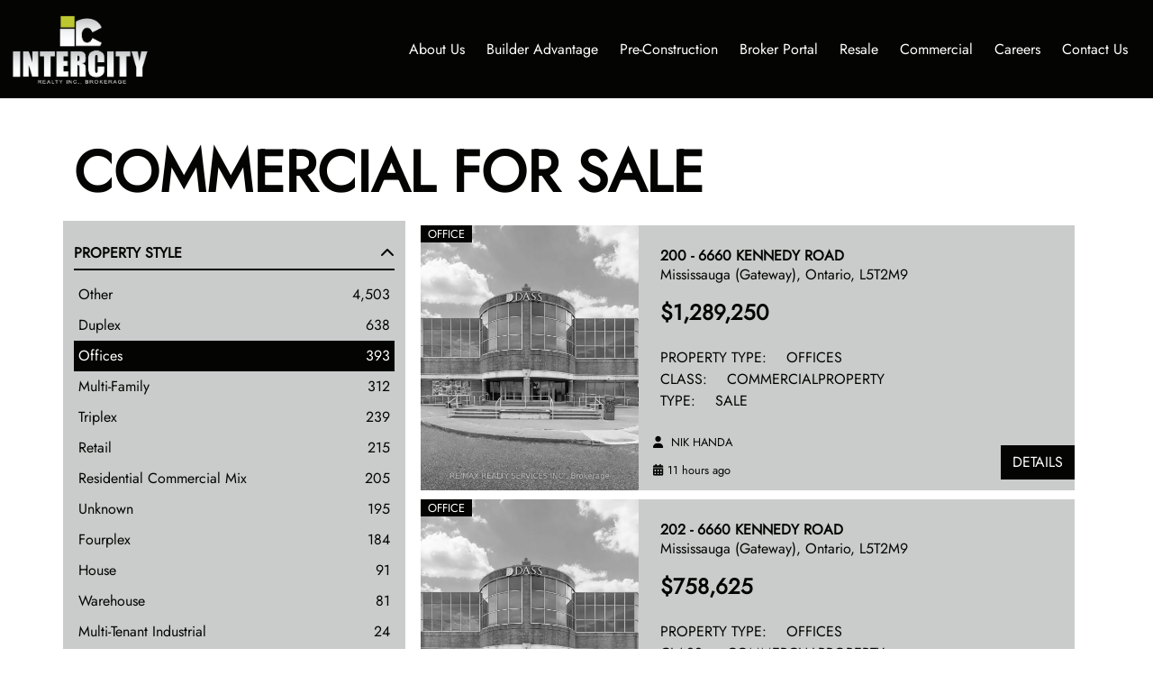

--- FILE ---
content_type: text/html; charset=UTF-8
request_url: http://intercityrealty.com/commercial-for-sale.html?propertyStyle=Offices
body_size: 42926
content:
<!doctype html>
<html lang="en">
    <meta charset="utf-8">
    <meta name="viewport" content="width=device-width, initial-scale=1">


    <link href="https://cdn.jsdelivr.net/npm/bootstrap@5.2.1/dist/css/bootstrap.min.css" rel="stylesheet" integrity="sha384-iYQeCzEYFbKjA/T2uDLTpkwGzCiq6soy8tYaI1GyVh/UjpbCx/TYkiZhlZB6+fzT" crossorigin="anonymous">
    <!-- <link rel="stylesheet" href="https://cdnjs.cloudflare.com/ajax/libs/font-awesome/6.2.0/css/all.min.css" integrity="sha512-xh6O/ CkQoPOWDdYTDqeRdPCVd1SpvCA9XXcUnZS2FmJNp1coAFzvtCN9BmamE+4aHK8yyUHUSCcJHgXloTyT2A=="  crossorigin="anonymous" referrerpolicy="no-referrer" /> -->

    <!-- <link rel="stylesheet" href="//bootstrap-extension.com/bootstrap-extension-5.2.1/css/bootstrap-extension.min.css"  type="text/css"> -->


    <link rel='stylesheet' type='text/css' href='/assets/styles/css/font-awesome_6_2_0_css_all.min.css' />
    <link rel='stylesheet' type='text/css' href='/assets/styles/css/bootstrap-extension.min.css' />
    <link rel='stylesheet' type='text/css' href='/assets/styles/app.css?version=1768902879' />

    

    <!-- Google tag (gtag.js) --> <script async src="https://www.googletagmanager.com/gtag/js?id=G-DC1ZHXS6Z6"></script> <script> window.dataLayer = window.dataLayer || []; function gtag(){dataLayer.push(arguments);} gtag('js', new Date()); gtag('config', 'G-DC1ZHXS6Z6'); </script>
    

    <!-- Facebook Pixel Code -->

    <script>

    !function(f,b,e,v,n,t,s)

    {if(f.fbq)return;n=f.fbq=function(){n.callMethod?

    n.callMethod.apply(n,arguments):n.queue.push(arguments)};

    if(!f._fbq)f._fbq=n;n.push=n;n.loaded=!0;n.version='2.0';

    n.queue=[];t=b.createElement(e);t.async=!0;

    t.src=v;s=b.getElementsByTagName(e)[0];

    s.parentNode.insertBefore(t,s)}(window, document,'script',

    'https://connect.facebook.net/en_US/fbevents.js');

    fbq('init', '1198246170192986');

    fbq('track', 'PageView');

    </script>

    <noscript><img height="1" width="1" style="display:none"

    src="https://www.facebook.com/tr?id=1198246170192986&ev=PageView&noscript=1"

    /></noscript>

    <!-- End Facebook Pixel Code -->
<style>
    .property-types.active a{color:#FFF!important;}
    .property-types:hover  {background-color: #000;}
    .property-types:hover  a{color: #FFF!important;}

    .pagination .page-item.active .page-link{background-color: #000!important; color: #FFF!important; border-color: #000;}

</style>

<head>
    <meta name="description" content="Commercial For Sale">
    <meta name="keywords" content="Commercial, sale, Intercity, Independent, Real estate,  brokerage, Pre-Construction condos, new homes, commercial, Toronto, GTA">

    <title>Intercity</title>
</head>

<body id="residential-for-sale">

    <nav class="navbar navbar-expand-lg bg-drak brand bg-black text-light">
    <div class="container-fluid">
        <button class="navbar-toggler" type="button" data-bs-toggle="collapse" data-bs-target="#navbarTogglerDemo01"
            aria-controls="navbarTogglerDemo01" aria-expanded="false" aria-label="Toggle navigation">
            <span class="navbar-toggler-icon"></span>
        </button>
        <div class="collapse navbar-collapse justify-content-between" id="navbarTogglerDemo01">
            <a class="navbar-brand  d-flex align-items-center justify-content-center" href="/">
                <img src="/assets/images/logo-intercity.png" class="brand brand-logo">
            </a>
            <ul class="navbar-nav mb-2 mb-lg-0  d-flex align-items-center justify-content-center">

                <li class="nav-item dropdown">
                    <a class="nav-link me-lg-2 dropdown-toggle" href="#" role="button" data-bs-toggle="dropdown">
                        About Us
                    </a>
                    <ul class="dropdown-menu brand bg-black">
                        <li><a class="dropdown-item" href="/overview.html"> Overview </a></li>
                        <li><a class="dropdown-item" href="/our-founder.html"> Our Founder </a></li>
                        <li><a class="dropdown-item" href="/our-broker-of-record.html"> Our Broker of Record </a></li>
                        <li><a class="dropdown-item" href="/our-team.html"> Our Team </a></li>
                        <!-- <li><a class="dropdown-item" href="/office-team.html"> Office Team </a></li> -->
                        <li><a class="dropdown-item" href="/our-agents.html"> Our Agents </a></li>
                        <li><a class="dropdown-item" href="/intercity-cares.html"> Intercity Cares </a></li>
                    </ul>
                </li>

                <!-- <li class="nav-item"> <a class="nav-link active" href="#"> About Us </a> </li> -->
                <li class="nav-item"> <a class="nav-link me-lg-2" href="/builder-advantage.html"> Builder Advantage </a> </li>
                <li class="nav-item"> <a class="nav-link me-lg-2" href="/pre-construction.html"> Pre-Construction </a> </li>
                <li class="nav-item"> <a class="nav-link me-lg-2" href="https://icrbrokerportal.com/" target="_blank"> Broker Portal </a> </li>
                <!-- <li class="nav-item"> <a class="nav-link me-lg-2" href="#"> Décor Centre </a> </li> -->

                <!-- <li class="nav-item"> <a class="nav-link me-lg-2" href="#"> Resale </a> </li> -->
                <li class="nav-item dropdown">
                    <a class="nav-link me-lg-2 dropdown-toggle" href="/commercial.html" role="button" data-bs-toggle="dropdown">
                        Resale
                    </a>
                    <ul class="dropdown-menu brand bg-black">
                        <li><a class="dropdown-item" href="/properties-search.html"> Properties Search </a></li>
                        <li><a class="dropdown-item" href="/residential-for-sale.html"> Residential For Sale </a></li>
                        <li><a class="dropdown-item" href="/residential-for-lease.html"> Residential For Lease</a></li>
                        <li><a class="dropdown-item" href="/residential-our.html"> Our Residential Listings </a></li>
                        <li><a class="dropdown-item" href="/exclusive.html"> Exclusive Listing </a></li>
                    </ul>
                </li>

                <!-- <li class="nav-item"> <a class="nav-link me-lg-2" href="#"> Commercial </a> </li> -->
                <li class="nav-item dropdown">
                    <a class="nav-link me-lg-2 dropdown-toggle" href="/commercial.html" role="button" data-bs-toggle="dropdown">
                        Commercial
                    </a>
                    <ul class="dropdown-menu brand bg-black">
                        <li><a class="dropdown-item" href="/commercial.html"> Commercial Home </a></li>
                        <li><a class="dropdown-item" href="/commercial-for-sale.html"> Commercial For Sale </a></li>
                        <li><a class="dropdown-item" href="/commercial-for-lease.html"> Commercial For Lease</a></li>
                        <li><a class="dropdown-item" href="/commercial-our.html"> Our Commercial Listings </a></li>
                        <li><a class="dropdown-item" href="/exclusive.html"> Exclusive Listing </a></li>
                    </ul>
                </li>

                <li class="nav-item"> <a class="nav-link me-lg-2" href="/careers.html"> Careers </a> </li>
                <li class="nav-item"> <a class="nav-link me-lg-2" href="/contact-us.html"> Contact Us </a> </li>
            </ul>
        </div>
    </div>
</nav>
    <section class="mt-0 brand bg-white text-dark navbar-margin-top">
        <div class="container">
            <div class="">
                <p class="display-3 fw-bolder mt-5 text-uppercase"> COMMERCIAL FOR SALE </p>
          
            </div>
        </div>
    </section>
    <section class="mt-0 mb-5 brand bg-white text-dark">
        <div class="container">
            <div class="row">

                


                <div class="col-md-8  order-1 order-md-2">

                    <div class="list-container">

                        
<div class="brand-card horizontal-expanded row g-0 card-blocks office">
    <div class="col-xs-12 col-lg-4 position-relative">
       
        <div style="background-image: url('https://cdn.repliers.io/crea2/IMG-W12711028-29267797_1.jpg')" class="img-holder img-gs">
            <img class="w-100 img-fluid" src="/assets\images\blank.png" />
        </div>
        <span class="position-absolute top-0 start-0 ps-2 pe-2 brand bg-black text-white fs-sm text-uppercase"> Office </span>
    </div>
    <div class="col-xs-12 col-lg-8 brand bg-gray-light">
        <div class="m-4">
            <p class="fw-bolder h6 mb-0">  200 - 6660 KENNEDY ROAD </p>
            <p class="">Mississauga (Gateway), Ontario, L5T2M9</p>
            <p class="h4 fw-bolder mb-4">$1,289,250</p>

            <p class="text-uppercase mb-0"> </p>
            <p class="text-uppercase mb-0">
                <span style="color:redd;">property Type:</span> <span>Offices</span>
            </p>
            <p class="text-uppercase mb-0">
                <span style="color:redd;">class:</span> <span>CommercialProperty</span>
            </p>
            <p class="text-uppercase mb-0">
                <span style="color:redd;">type:</span> <span>Sale</span>
            </p>
        </div>
        <div class="d-flex justify-content-between align-items-center ps-3">
            <div class="fs-sm">
                <span>
                    <i class="fa fa-user"></i> NIK HANDA
                </span>
                <br />
                <span>
                    <i class="fa-solid fa-calendar-days py-3"></i>11 hours ago
                </span>
            </div>
            <div>
                <a class="btn brand bg-black text-white" style="color:#FFF!important" href="/property/W12711028/200-6660-kennedy-road-mississauga-gateway.html">DETAILS</a>
            </div>
        </div>
    </div>
</div>

    
    
<div class="brand-card horizontal-expanded row g-0 card-blocks office">
    <div class="col-xs-12 col-lg-4 position-relative">
       
        <div style="background-image: url('https://cdn.repliers.io/crea2/IMG-W12711030-29267798_1.jpg')" class="img-holder img-gs">
            <img class="w-100 img-fluid" src="/assets\images\blank.png" />
        </div>
        <span class="position-absolute top-0 start-0 ps-2 pe-2 brand bg-black text-white fs-sm text-uppercase"> Office </span>
    </div>
    <div class="col-xs-12 col-lg-8 brand bg-gray-light">
        <div class="m-4">
            <p class="fw-bolder h6 mb-0">  202 - 6660 KENNEDY ROAD </p>
            <p class="">Mississauga (Gateway), Ontario, L5T2M9</p>
            <p class="h4 fw-bolder mb-4">$758,625</p>

            <p class="text-uppercase mb-0"> </p>
            <p class="text-uppercase mb-0">
                <span style="color:redd;">property Type:</span> <span>Offices</span>
            </p>
            <p class="text-uppercase mb-0">
                <span style="color:redd;">class:</span> <span>CommercialProperty</span>
            </p>
            <p class="text-uppercase mb-0">
                <span style="color:redd;">type:</span> <span>Sale</span>
            </p>
        </div>
        <div class="d-flex justify-content-between align-items-center ps-3">
            <div class="fs-sm">
                <span>
                    <i class="fa fa-user"></i> NIK HANDA
                </span>
                <br />
                <span>
                    <i class="fa-solid fa-calendar-days py-3"></i>11 hours ago
                </span>
            </div>
            <div>
                <a class="btn brand bg-black text-white" style="color:#FFF!important" href="/property/W12711030/202-6660-kennedy-road-mississauga-gateway.html">DETAILS</a>
            </div>
        </div>
    </div>
</div>

    
    
<div class="brand-card horizontal-expanded row g-0 card-blocks office">
    <div class="col-xs-12 col-lg-4 position-relative">
       
        <div style="background-image: url('https://cdn.repliers.io/crea2/IMG-X12710940-29267671_1.jpg')" class="img-holder img-gs">
            <img class="w-100 img-fluid" src="/assets\images\blank.png" />
        </div>
        <span class="position-absolute top-0 start-0 ps-2 pe-2 brand bg-black text-white fs-sm text-uppercase"> Office </span>
    </div>
    <div class="col-xs-12 col-lg-8 brand bg-gray-light">
        <div class="m-4">
            <p class="fw-bolder h6 mb-0">  258 ONTARIO STREET </p>
            <p class="">Stratford, Ontario, N5A3H5</p>
            <p class="h4 fw-bolder mb-4">$739,000</p>

            <p class="text-uppercase mb-0"> </p>
            <p class="text-uppercase mb-0">
                <span style="color:redd;">property Type:</span> <span>Offices</span>
            </p>
            <p class="text-uppercase mb-0">
                <span style="color:redd;">class:</span> <span>CommercialProperty</span>
            </p>
            <p class="text-uppercase mb-0">
                <span style="color:redd;">type:</span> <span>Sale</span>
            </p>
        </div>
        <div class="d-flex justify-content-between align-items-center ps-3">
            <div class="fs-sm">
                <span>
                    <i class="fa fa-user"></i> JOSEPHINE MARRELLO
                </span>
                <br />
                <span>
                    <i class="fa-solid fa-calendar-days py-3"></i>11 hours ago
                </span>
            </div>
            <div>
                <a class="btn brand bg-black text-white" style="color:#FFF!important" href="/property/X12710940/258-ontario-street-stratford.html">DETAILS</a>
            </div>
        </div>
    </div>
</div>

    
    
<div class="brand-card horizontal-expanded row g-0 card-blocks office">
    <div class="col-xs-12 col-lg-4 position-relative">
       
        <div style="background-image: url('https://cdn.repliers.io/crea2/IMG-N12710140-29266865_1.jpg')" class="img-holder img-gs">
            <img class="w-100 img-fluid" src="/assets\images\blank.png" />
        </div>
        <span class="position-absolute top-0 start-0 ps-2 pe-2 brand bg-black text-white fs-sm text-uppercase"> Office </span>
    </div>
    <div class="col-xs-12 col-lg-8 brand bg-gray-light">
        <div class="m-4">
            <p class="fw-bolder h6 mb-0">  12 VINCENT STREET </p>
            <p class="">Newmarket (Bristol-London), Ontario, L3Y4G2</p>
            <p class="h4 fw-bolder mb-4">$998,000</p>

            <p class="text-uppercase mb-0"> <span>Beds: 3</span><span>Baths: 1</span></p>
            <p class="text-uppercase mb-0">
                <span style="color:redd;">property Type:</span> <span>Offices</span>
            </p>
            <p class="text-uppercase mb-0">
                <span style="color:redd;">class:</span> <span>CommercialProperty</span>
            </p>
            <p class="text-uppercase mb-0">
                <span style="color:redd;">type:</span> <span>Sale</span>
            </p>
        </div>
        <div class="d-flex justify-content-between align-items-center ps-3">
            <div class="fs-sm">
                <span>
                    <i class="fa fa-user"></i> WASIM JARRAH
                </span>
                <br />
                <span>
                    <i class="fa-solid fa-calendar-days py-3"></i>13 hours ago
                </span>
            </div>
            <div>
                <a class="btn brand bg-black text-white" style="color:#FFF!important" href="/property/N12710140/12-vincent-street-newmarket-bristol-london.html">DETAILS</a>
            </div>
        </div>
    </div>
</div>

    
    
<div class="brand-card horizontal-expanded row g-0 card-blocks office">
    <div class="col-xs-12 col-lg-4 position-relative">
       
        <div style="background-image: url('https://cdn.repliers.io/crea2/IMG-X12708720-29265224_1.jpg')" class="img-holder img-gs">
            <img class="w-100 img-fluid" src="/assets\images\blank.png" />
        </div>
        <span class="position-absolute top-0 start-0 ps-2 pe-2 brand bg-black text-white fs-sm text-uppercase"> Office </span>
    </div>
    <div class="col-xs-12 col-lg-8 brand bg-gray-light">
        <div class="m-4">
            <p class="fw-bolder h6 mb-0">  170 MAIN STREET </p>
            <p class="">Ottawa, Ontario, K1S1C2</p>
            <p class="h4 fw-bolder mb-4">$875,000</p>

            <p class="text-uppercase mb-0"> <span>Baths: 2</span></p>
            <p class="text-uppercase mb-0">
                <span style="color:redd;">property Type:</span> <span>Offices</span>
            </p>
            <p class="text-uppercase mb-0">
                <span style="color:redd;">class:</span> <span>CommercialProperty</span>
            </p>
            <p class="text-uppercase mb-0">
                <span style="color:redd;">type:</span> <span>Sale</span>
            </p>
        </div>
        <div class="d-flex justify-content-between align-items-center ps-3">
            <div class="fs-sm">
                <span>
                    <i class="fa fa-user"></i> Colleen Rushforth
                </span>
                <br />
                <span>
                    <i class="fa-solid fa-calendar-days py-3"></i>17 hours ago
                </span>
            </div>
            <div>
                <a class="btn brand bg-black text-white" style="color:#FFF!important" href="/property/X12708720/170-main-street-ottawa.html">DETAILS</a>
            </div>
        </div>
    </div>
</div>

    
    
<div class="brand-card horizontal-expanded row g-0 card-blocks office">
    <div class="col-xs-12 col-lg-4 position-relative">
       
        <div style="background-image: url('https://cdn.repliers.io/crea2/IMG-N12705046-29261344_1.jpg')" class="img-holder img-gs">
            <img class="w-100 img-fluid" src="/assets\images\blank.png" />
        </div>
        <span class="position-absolute top-0 start-0 ps-2 pe-2 brand bg-black text-white fs-sm text-uppercase"> Office </span>
    </div>
    <div class="col-xs-12 col-lg-8 brand bg-gray-light">
        <div class="m-4">
            <p class="fw-bolder h6 mb-0">  6389 MAIN STREET </p>
            <p class="">Whitchurch-Stouffville (Stouffville), Ontario, L4A1G4</p>
            <p class="h4 fw-bolder mb-4">$649,000</p>

            <p class="text-uppercase mb-0"> <span>Baths: 1</span></p>
            <p class="text-uppercase mb-0">
                <span style="color:redd;">property Type:</span> <span>Offices</span>
            </p>
            <p class="text-uppercase mb-0">
                <span style="color:redd;">class:</span> <span>CommercialProperty</span>
            </p>
            <p class="text-uppercase mb-0">
                <span style="color:redd;">type:</span> <span>Sale</span>
            </p>
        </div>
        <div class="d-flex justify-content-between align-items-center ps-3">
            <div class="fs-sm">
                <span>
                    <i class="fa fa-user"></i> JOHN R. PROCENKO
                </span>
                <br />
                <span>
                    <i class="fa-solid fa-calendar-days py-3"></i>3 days ago
                </span>
            </div>
            <div>
                <a class="btn brand bg-black text-white" style="color:#FFF!important" href="/property/N12705046/6389-main-street-whitchurch-stouffville-stouffville.html">DETAILS</a>
            </div>
        </div>
    </div>
</div>

    
    
<div class="brand-card horizontal-expanded row g-0 card-blocks office">
    <div class="col-xs-12 col-lg-4 position-relative">
       
        <div style="background-image: url('https://cdn.repliers.io/crea2/IMG-X12703466-29259524_1.jpg')" class="img-holder img-gs">
            <img class="w-100 img-fluid" src="/assets\images\blank.png" />
        </div>
        <span class="position-absolute top-0 start-0 ps-2 pe-2 brand bg-black text-white fs-sm text-uppercase"> Office </span>
    </div>
    <div class="col-xs-12 col-lg-8 brand bg-gray-light">
        <div class="m-4">
            <p class="fw-bolder h6 mb-0">  238 HIGHLAND STREET </p>
            <p class="">Dysart et al (Dysart), Ontario, K0M1S0</p>
            <p class="h4 fw-bolder mb-4">$749,000</p>

            <p class="text-uppercase mb-0"> <span>Baths: 2</span></p>
            <p class="text-uppercase mb-0">
                <span style="color:redd;">property Type:</span> <span>Offices</span>
            </p>
            <p class="text-uppercase mb-0">
                <span style="color:redd;">class:</span> <span>CommercialProperty</span>
            </p>
            <p class="text-uppercase mb-0">
                <span style="color:redd;">type:</span> <span>Sale</span>
            </p>
        </div>
        <div class="d-flex justify-content-between align-items-center ps-3">
            <div class="fs-sm">
                <span>
                    <i class="fa fa-user"></i> KRISTIN BISHOP
                </span>
                <br />
                <span>
                    <i class="fa-solid fa-calendar-days py-3"></i>3 days ago
                </span>
            </div>
            <div>
                <a class="btn brand bg-black text-white" style="color:#FFF!important" href="/property/X12703466/238-highland-street-dysart-et-al-dysart.html">DETAILS</a>
            </div>
        </div>
    </div>
</div>

    
    
<div class="brand-card horizontal-expanded row g-0 card-blocks office">
    <div class="col-xs-12 col-lg-4 position-relative">
       
        <div style="background-image: url('https://cdn.repliers.io/crea2/IMG-X12703452-29259523_1.jpg')" class="img-holder img-gs">
            <img class="w-100 img-fluid" src="/assets\images\blank.png" />
        </div>
        <span class="position-absolute top-0 start-0 ps-2 pe-2 brand bg-black text-white fs-sm text-uppercase"> Office </span>
    </div>
    <div class="col-xs-12 col-lg-8 brand bg-gray-light">
        <div class="m-4">
            <p class="fw-bolder h6 mb-0">  238 HIGHLAND STREET </p>
            <p class="">Dysart et al (Dysart), Ontario, K0M1S0</p>
            <p class="h4 fw-bolder mb-4">$849,000</p>

            <p class="text-uppercase mb-0"> </p>
            <p class="text-uppercase mb-0">
                <span style="color:redd;">property Type:</span> <span>Offices</span>
            </p>
            <p class="text-uppercase mb-0">
                <span style="color:redd;">class:</span> <span>CommercialProperty</span>
            </p>
            <p class="text-uppercase mb-0">
                <span style="color:redd;">type:</span> <span>Sale</span>
            </p>
        </div>
        <div class="d-flex justify-content-between align-items-center ps-3">
            <div class="fs-sm">
                <span>
                    <i class="fa fa-user"></i> KRISTIN BISHOP
                </span>
                <br />
                <span>
                    <i class="fa-solid fa-calendar-days py-3"></i>3 days ago
                </span>
            </div>
            <div>
                <a class="btn brand bg-black text-white" style="color:#FFF!important" href="/property/X12703452/238-highland-street-dysart-et-al-dysart.html">DETAILS</a>
            </div>
        </div>
    </div>
</div>

    
    
<div class="brand-card horizontal-expanded row g-0 card-blocks office">
    <div class="col-xs-12 col-lg-4 position-relative">
       
        <div style="background-image: url('https://cdn.repliers.io/crea2/IMG-W12703242-29259479_1.jpg')" class="img-holder img-gs">
            <img class="w-100 img-fluid" src="/assets\images\blank.png" />
        </div>
        <span class="position-absolute top-0 start-0 ps-2 pe-2 brand bg-black text-white fs-sm text-uppercase"> Office </span>
    </div>
    <div class="col-xs-12 col-lg-8 brand bg-gray-light">
        <div class="m-4">
            <p class="fw-bolder h6 mb-0">  21L - 951 WILSON AVENUE </p>
            <p class="">Toronto (Downsview-Roding-CFB), Ontario, M3K2A7</p>
            <p class="h4 fw-bolder mb-4">$649,000</p>

            <p class="text-uppercase mb-0"> </p>
            <p class="text-uppercase mb-0">
                <span style="color:redd;">property Type:</span> <span>Offices</span>
            </p>
            <p class="text-uppercase mb-0">
                <span style="color:redd;">class:</span> <span>CommercialProperty</span>
            </p>
            <p class="text-uppercase mb-0">
                <span style="color:redd;">type:</span> <span>Sale</span>
            </p>
        </div>
        <div class="d-flex justify-content-between align-items-center ps-3">
            <div class="fs-sm">
                <span>
                    <i class="fa fa-user"></i> JUSTIN DANIEL ENGLISH
                </span>
                <br />
                <span>
                    <i class="fa-solid fa-calendar-days py-3"></i>3 days ago
                </span>
            </div>
            <div>
                <a class="btn brand bg-black text-white" style="color:#FFF!important" href="/property/W12703242/21l-951-wilson-avenue-toronto-downsview-roding-cfb.html">DETAILS</a>
            </div>
        </div>
    </div>
</div>

    
    
<div class="brand-card horizontal-expanded row g-0 card-blocks office">
    <div class="col-xs-12 col-lg-4 position-relative">
       
        <div style="background-image: url('https://cdn.repliers.io/crea2/IMG-X12702204-29258318_1.jpg')" class="img-holder img-gs">
            <img class="w-100 img-fluid" src="/assets\images\blank.png" />
        </div>
        <span class="position-absolute top-0 start-0 ps-2 pe-2 brand bg-black text-white fs-sm text-uppercase"> Office </span>
    </div>
    <div class="col-xs-12 col-lg-8 brand bg-gray-light">
        <div class="m-4">
            <p class="fw-bolder h6 mb-0">  101 THIRD STREET WEST </p>
            <p class="">Cornwall, Ontario, K6J2N9</p>
            <p class="h4 fw-bolder mb-4">$299,900</p>

            <p class="text-uppercase mb-0"> <span>Beds: 3</span><span>Baths: 1</span></p>
            <p class="text-uppercase mb-0">
                <span style="color:redd;">property Type:</span> <span>Offices</span>
            </p>
            <p class="text-uppercase mb-0">
                <span style="color:redd;">class:</span> <span>CommercialProperty</span>
            </p>
            <p class="text-uppercase mb-0">
                <span style="color:redd;">type:</span> <span>Sale</span>
            </p>
        </div>
        <div class="d-flex justify-content-between align-items-center ps-3">
            <div class="fs-sm">
                <span>
                    <i class="fa fa-user"></i> KATIE BELLSMITH
                </span>
                <br />
                <span>
                    <i class="fa-solid fa-calendar-days py-3"></i>3 days ago
                </span>
            </div>
            <div>
                <a class="btn brand bg-black text-white" style="color:#FFF!important" href="/property/X12702204/101-third-street-west-cornwall.html">DETAILS</a>
            </div>
        </div>
    </div>
</div>

    
    
                    </div>

                </div>
                <div class="col-md-4 pt-4 brand bg-gray-light pb-5 order-2 order-md-1">
                    <div class="text-uppercase fw-bolder d-flex justify-content-between align-items-center"
                        data-bs-toggle="collapse" href="#collapseType1" role="button" aria-expanded="true"
                        aria-controls="collapseType1">
                        <span>Property STYLE</span>
                        <i class="fa-solid fa-chevron-up"></i>
                        <i class="fa-solid fa-chevron-down"></i>
                    </div>
                    <div class="expanded collapse show" id="collapseType1">
                        <div class="brand-list-group">
                                  <div class="property-types  " > 
                                    <a href="commercial-for-sale.html?propertyStyle=Other" class="d-block w-100"> 
                                        <span class="d-inline-block">Other  </span>
                                        <span class="d-inline-block float-end"> 4,503 </span> </a>
                                    </div>
                                   
                                  <div class="property-types  " > 
                                    <a href="commercial-for-sale.html?propertyStyle=Duplex" class="d-block w-100"> 
                                        <span class="d-inline-block">Duplex  </span>
                                        <span class="d-inline-block float-end"> 638 </span> </a>
                                    </div>
                                   
                                  <div class="property-types   active text-white" > 
                                    <a href="commercial-for-sale.html?propertyStyle=Offices" class="d-block w-100"> 
                                        <span class="d-inline-block">Offices  </span>
                                        <span class="d-inline-block float-end"> 393 </span> </a>
                                    </div>
                                   
                                  <div class="property-types  " > 
                                    <a href="commercial-for-sale.html?propertyStyle=Multi-Family" class="d-block w-100"> 
                                        <span class="d-inline-block">Multi-Family  </span>
                                        <span class="d-inline-block float-end"> 312 </span> </a>
                                    </div>
                                   
                                  <div class="property-types  " > 
                                    <a href="commercial-for-sale.html?propertyStyle=Triplex" class="d-block w-100"> 
                                        <span class="d-inline-block">Triplex  </span>
                                        <span class="d-inline-block float-end"> 239 </span> </a>
                                    </div>
                                   
                                  <div class="property-types  " > 
                                    <a href="commercial-for-sale.html?propertyStyle=Retail" class="d-block w-100"> 
                                        <span class="d-inline-block">Retail  </span>
                                        <span class="d-inline-block float-end"> 215 </span> </a>
                                    </div>
                                   
                                  <div class="property-types  " > 
                                    <a href="commercial-for-sale.html?propertyStyle=Residential Commercial Mix" class="d-block w-100"> 
                                        <span class="d-inline-block">Residential Commercial Mix  </span>
                                        <span class="d-inline-block float-end"> 205 </span> </a>
                                    </div>
                                   
                                  <div class="property-types  " > 
                                    <a href="commercial-for-sale.html?propertyStyle=Unknown" class="d-block w-100"> 
                                        <span class="d-inline-block">Unknown  </span>
                                        <span class="d-inline-block float-end"> 195 </span> </a>
                                    </div>
                                   
                                  <div class="property-types  " > 
                                    <a href="commercial-for-sale.html?propertyStyle=Fourplex" class="d-block w-100"> 
                                        <span class="d-inline-block">Fourplex  </span>
                                        <span class="d-inline-block float-end"> 184 </span> </a>
                                    </div>
                                   
                                  <div class="property-types  " > 
                                    <a href="commercial-for-sale.html?propertyStyle=House" class="d-block w-100"> 
                                        <span class="d-inline-block">House  </span>
                                        <span class="d-inline-block float-end"> 91 </span> </a>
                                    </div>
                                   
                                  <div class="property-types  " > 
                                    <a href="commercial-for-sale.html?propertyStyle=Warehouse" class="d-block w-100"> 
                                        <span class="d-inline-block">Warehouse  </span>
                                        <span class="d-inline-block float-end"> 81 </span> </a>
                                    </div>
                                   
                                  <div class="property-types  " > 
                                    <a href="commercial-for-sale.html?propertyStyle=Multi-Tenant Industrial" class="d-block w-100"> 
                                        <span class="d-inline-block">Multi-Tenant Industrial  </span>
                                        <span class="d-inline-block float-end"> 24 </span> </a>
                                    </div>
                                   
                                  <div class="property-types  " > 
                                    <a href="commercial-for-sale.html?propertyStyle=Recreational" class="d-block w-100"> 
                                        <span class="d-inline-block">Recreational  </span>
                                        <span class="d-inline-block float-end"> 15 </span> </a>
                                    </div>
                                   
                                  <div class="property-types  " > 
                                    <a href="commercial-for-sale.html?propertyStyle=Commercial Mix" class="d-block w-100"> 
                                        <span class="d-inline-block">Commercial Mix  </span>
                                        <span class="d-inline-block float-end"> 11 </span> </a>
                                    </div>
                                   
                                  <div class="property-types  " > 
                                    <a href="commercial-for-sale.html?propertyStyle=No Building" class="d-block w-100"> 
                                        <span class="d-inline-block">No Building  </span>
                                        <span class="d-inline-block float-end"> 2 </span> </a>
                                    </div>
                                   
                                  <div class="property-types  " > 
                                    <a href="commercial-for-sale.html?propertyStyle=Special Purpose" class="d-block w-100"> 
                                        <span class="d-inline-block">Special Purpose  </span>
                                        <span class="d-inline-block float-end"> 2 </span> </a>
                                    </div>
                                   
                                  <div class="property-types  " > 
                                    <a href="commercial-for-sale.html?propertyStyle=Manufacturing" class="d-block w-100"> 
                                        <span class="d-inline-block">Manufacturing  </span>
                                        <span class="d-inline-block float-end"> 1 </span> </a>
                                    </div>
                                   
                                
                        </div>
                    </div>

                    <!-- <div class="mt-5 text-uppercase fw-bolder d-flex justify-content-between align-items-center"
                        data-bs-toggle="collapse" href="#collapseType2" role="button" aria-expanded="false"
                        aria-controls="collapseType2">
                        <span>Property Status</span>
                        <i class="fa-solid fa-chevron-up"></i>
                        <i class="fa-solid fa-chevron-down"></i>

                    </div> -->
                    <div class="collapse" id="collapseType2">
                        <div class="brand-list-group">
                        </div>
                    </div>
                </div>

            </div>
        </div>

        <section>
           

        <nav aria-label="Page navigation" class="d-flex justify-content-center align-items-center">
            <ul class="pagination">
                <li class="page-item">
                    <a class="page-link " href="" aria-label="Previous">
                        <span aria-hidden="true">&laquo;</span>
                    </a>
                </li>

                     <li class="page-item  active disabled "><a class="page-link" href="/commercial-for-sale.html?propertyStyle=Offices&pageNum=1">1</a></li>
                     <li class="page-item  "><a class="page-link" href="/commercial-for-sale.html?propertyStyle=Offices&pageNum=2">2</a></li>
                     <li class="page-item  "><a class="page-link" href="/commercial-for-sale.html?propertyStyle=Offices&pageNum=3">3</a></li>
                     <li class="page-item  "><a class="page-link" href="/commercial-for-sale.html?propertyStyle=Offices&pageNum=4">4</a></li>
                     <li class="page-item  "><a class="page-link" href="/commercial-for-sale.html?propertyStyle=Offices&pageNum=5">5</a></li>
                   
                   
                    <li class="page-item">
                        <a class="page-link " href="" aria-label="Next">
                            <span aria-hidden="true">&raquo;</span>
                        </a>
                    </li>
                </ul>
            </nav>
        </section>
    </section>

    <section class="mt-auto">
    <footer class="container-fluid footer pt-4 pb-5 text-center text-md-start">
        <div class="row">
            <div class="col-md-2 d-flex align-items-center justify-content-center ">
                <a href="/"><img src="/assets/images/logo-intercity.png"
                        class="brand brand-logo mb-4"></a>
            </div>
            <div class="col-md-10">
                <div class="row">
                    <div class="col-sm-12 col-md-3 fs-sm">
                        <div class="brand text-highlight ">Contact Us</div>
                        3600 Langstaff Road, Suite 14<br>
                        Woodbridge, ON L4L 9E7

                    </div>
                    <div class="col-sm-12 col-md-3 fs-sm">
                        <div class="brand text-highlight d-sm-none d-md-block">&nbsp;</div>Call Us <a
                            href="tel:+14167987070">416-798-7070</a>
                    </div>
                    <div class="col-sm-12 col-md-3 fs-sm">
                        <div class="brand text-highlight d-sm-none d-md-block">&nbsp;</div><a
                            href="mailto:contactus@intercityrealty.com">contactus@intercityrealty.com</a>

                    </div>
                    <div class="col-sm-12 col-md-3 fs-lg">
                        <div class="brand text-highlight d-sm-none d-md-block">&nbsp;</div>
                        <a href="https://www.facebook.com/intercityrealtyinc" class="mx-2" target="_blank"> <i
                                class="fa-brands fa-facebook-f"></i> </a>
                        <a href="https://twitter.com/IntercityRealty" class="mx-2" target="_blank"> <i
                                class="fa-brands fa-twitter"></i> </a>
                        <a href="https://www.linkedin.com/company/1783769?trk=vsrp_companies_cluster_name&trkInfo=VSRPsearchId%3A540749531466186572910%2CVSRPtargetId%3A1783769%2CVSRPcmpt%3Acompanies_cluster"
                            class="mx-2" target="_blank"> <i class="fa-brands fa-linkedin"></i> </a>
                        <a href="https://instagram.com/intercityrealty" class="mx-2" target="_blank"> <i
                                class="fa-brands fa-instagram"></i> </a>
                        <a href="https://www.youtube.com/channel/UCeLso625TsnzMRNpe4OmSfQ/featured?view_as=subscriber"
                            class="mx-2" target="_blank"> <i class="fa-brands fa-youtube"></i> </a>

                    </div>



                </div>
                <div class="row">
                    <div class="col">
                        <div class="mt-3 fs-sm">
                            <p>
                                © 2022 Intercity Realty Inc., Brokerage | <a
                                    href="/privacy.html">Privacy Policy</a> | <a
                                    href="/terms-and-conditions.html">Terms & Conditions</a> | 
                                Branding creation by <a href="https://ryan-design.com" target="_blank">Ryan Design
                                    International</a> </p>
                        </div>
                    </div>
                </div>

            </div>


        </div>
        <!-- <div class="col-md-8 col-md-push-3"> -->

        </div>

    </footer>
</section>    <script src="https://cdn.jsdelivr.net/npm/@popperjs/core@2.11.6/dist/umd/popper.min.js"
    integrity="sha384-oBqDVmMz9ATKxIep9tiCxS/Z9fNfEXiDAYTujMAeBAsjFuCZSmKbSSUnQlmh/jp3" crossorigin="anonymous">
</script>
<script src="https://cdn.jsdelivr.net/npm/bootstrap@5.2.1/dist/js/bootstrap.min.js"
    integrity="sha384-7VPbUDkoPSGFnVtYi0QogXtr74QeVeeIs99Qfg5YCF+TidwNdjvaKZX19NZ/e6oz" crossorigin="anonymous">
</script>
<!-- <script src="//bootstrap-extension.com/bootstrap-extension-5.2.1/js/bootstrap-extension.min.js"></script> -->
<script src="/assets/js/bootstrap-extension.min.js"></script>

<script src="https://code.jquery.com/jquery-3.6.1.min.js"></script>

<script>
let items = document.querySelectorAll('.carousel .carousel-item')

items.forEach((el) => {
    const minPerSlide = 4
    let next = el.nextElementSibling
    for (var i = 1; i < minPerSlide; i++) {
        if (!next) {
            // wrap carousel by using first child
            next = items[0]
        }
        let cloneChild = next.cloneNode(true)
        el.appendChild(cloneChild.children[0])
        next = next.nextElementSibling
    }
})
</script>

<script>
    $('.property-types').click(function(){
        if($(this).data('id')){
            $('.card-blocks').fadeOut();
            $('.property-types').removeClass('active');
            $(this).addClass('active');
            $('.'+ $(this).data('id')).fadeIn();
        } else {
            $('.property-types').removeClass('active');
            $('.card-blocks').fadeIn();
        }
    });
</script>

<script>
</script>
    <script>
        
    </script>
</body>

</html>

--- FILE ---
content_type: text/css
request_url: http://intercityrealty.com/assets/styles/css/bootstrap-extension.min.css
body_size: 44750
content:
:root{--alert-cookie-zIndex:9000;--carousel-caption-readable-BgColor:rgba(0,0,0,.3);--carousel-indicators-circle-Size:18px;--counter-TimeSeconds:3;--dividered-Width:140px;--dividered-MarginTop:20px;--multinavbar-a-Color:rgba(255,255,255,.9);--multinavbar-offcanvas-BgColor:rgba(0,0,0,.9);--multinavbar-offcanvas-Width:300px;--multinavbar-aside-Width:300px;--multinavbar-hamburger-Color:#fff;--multinavbar-brand-FontSize:27px;--multinavbar-menu-FontSize:18px;--multinavbar-menu-PaddingX:20px;--multinavbar-menu-PaddingY:20px;--multinavbar-menu-MinPaddingY:20px;--multinavbar-menu-MaxPaddingY:40px;--multinavbar-submenu-BgColor:#53c01d;--multinavbar-zIndex:8500;--totop-zIndex:8000;--wb-FontSize:24px;--wb-Color:#ccc;--wb-lg-img-Border:solid 6px #fff}.font-arial{font-family:Arial}.font-brush-script-mt{font-family:"Brush Script MT"}.font-courier-new{font-family:"Courier New"}.font-garamond{font-family:Garamond}.font-georgia{font-family:Georgia}.font-helvetica{font-family:Helvetica}.font-tahoma{font-family:Tahoma}.font-trebuchet-ms{font-family:"Trebuchet MS"}.font-times-new-roman{font-family:"Times New Roman"}.font-verdana{font-family:"Verdana"}img{width:100%}#alert-cookie{display:none;margin-bottom:0;position:fixed;right:0;bottom:0;left:0;justify-content:space-between!important;align-items:center!important;z-index:var(--alert-cookie-zIndex)}#alert-cookie p{margin:0 1em 0 0}.wb-title,.wb-numberlabel{font-size:var(--wb-FontSize);color:var(--wb-Color)}.wb-lg-img{border:var(--wb-lg-img-Border)}.carousel-caption-readable{background-color:var(--carousel-caption-readable-BgColor);left:0;right:0;bottom:0;padding-bottom:50px}.carousel-indicators-circle li{width:var(--carousel-indicators-circle-Size)!important;height:var(--carousel-indicators-circle-Size)!important;border-radius:50%;margin-left:8px!important;margin-right:8px!important}.o-hidden{overflow:hidden}.monochromatic-gold img{filter:sepia(100%) hue-rotate(10deg) saturate(150%)}.monochromatic-fresh img{filter:sepia(100%) hue-rotate(65deg) saturate(150%)}.monochromatic-green img{filter:sepia(100%) hue-rotate(100deg) saturate(150%)}.monochromatic-blue img{filter:sepia(100%) hue-rotate(175deg) saturate(150%)}.monochromatic-purple img{filter:sepia(100%) hue-rotate(255deg) saturate(150%)}.monochromatic-red img{filter:sepia(100%) hue-rotate(300deg) saturate(150%)}.monochromatic-brown img{filter:sepia(100%) hue-rotate(340deg) saturate(150%)}.monochromatic-gray img,.monochromatic-grey img{filter:sepia(100%) saturate(0%)}.grayscale img,.hover-grayscale:hover img{filter:grayscale(1)}.hover-color img{filter:grayscale(1);transition:all 0.5s}.hover-grayscale img,.hover-color:hover img{filter:grayscale(0)}.hover-grayscale img{transition:all 0.5s}.hover-fade-in-overlay{position:relative;overflow:hidden}.hover-fade-in-overlay img{display:block;width:100%;height:auto}.hover-fade-in-overlay .overlay-25,.hover-fade-in-overlay .overlay-50,.hover-fade-in-overlay .overlay-75,.hover-fade-in-overlay .overlay-100{position:absolute;top:-50%;bottom:0;left:0;right:0;height:200%;width:100%;opacity:0;display:flex;flex-direction:column;justify-content:center;align-items:center;transition:0.5s ease}.hover-fade-in-overlay .from-t{margin-top:-40px}.hover-fade-in-overlay .from-b{margin-top:40px}.hover-fade-in-overlay .overlay-25:hover,.hover-fade-in-overlay .overlay-50:hover,.hover-fade-in-overlay .overlay-75:hover,.hover-fade-in-overlay .overlay-100:hover{margin-top:0}.hover-fade-in-overlay .overlay-25:hover{opacity:.25}.hover-fade-in-overlay .overlay-50:hover{opacity:.5}.hover-fade-in-overlay .overlay-75:hover{opacity:.75}.hover-fade-in-overlay .overlay-100:hover{opacity:1}.hover-zoom-sm img,.hover-zoom img,.hover-zoom-lg img{float:left;transition:all 0.5s}.hover-zoom-sm:hover img{transform:scale(1.05)}.hover-zoom:hover img{transform:scale(1.2)}.hover-zoom-lg:hover img{transform:scale(1.35)}.btn-night,.btn-chocolate,.btn-velvet,.btn-dream,.btn-sky,.btn-fresh,.btn-rose{color:rgba(255,255,255,.9)!important}.btn-cream{color:rgba(0,0,0,.9)!important}.bg-night,.btn-night{background-color:rgb(4,9,54)!important}.btn-night:hover,.btn-night:focus{background-color:rgb(7,16,99)!important}.text-night{color:rgb(4,9,54)!important}.border-night{border-color:rgb(4,9,54)!important}.bg-dream,.btn-dream{background-color:#580742!important}.btn-dream:hover,.btn-dream:focus{background-color:#26031d!important}.text-dream{color:#580742!important}.border-dream{border-color:#580742!important}.bg-sky,.btn-sky{background-color:#10acf6!important}.btn-sky:hover,.btn-sky:focus{background-color:#0c88c2!important}.text-sky{color:#10acf6!important}.border-sky{border-color:#10acf6!important}.bg-velvet,.btn-velvet{background-color:#64142d!important}.btn-velvet:hover,.btn-velvet:focus{background-color:#3d0c1c!important}.text-velvet{color:#64142d!important}.border-velvet{border-color:#64142d!important}.bg-chocolate,.btn-chocolate{background-color:#5a2e2e!important}.btn-chocolate:hover,.btn-chocolate:focus{background-color:#331a1a!important}.text-chocolate{color:#5a2e2e!important}.border-chocolate{border-color:#5a2e2e!important}.bg-fresh,.btn-fresh{background-color:#53c01d!important}.btn-fresh:hover,.btn-fresh:focus{background-color:#3d8c15!important}.text-fresh{color:#53c01d!important}.border-fresh{border-color:#53c01d!important}.bg-rose,.btn-rose{background-color:#e982a6!important}.btn-rose:hover,.btn-rose:focus{background-color:#b56581!important}.text-rose{color:#e982a6!important}.border-rose{border-color:#e982a6!important}.bg-cream,.btn-cream{background-color:#f2e4bd!important}.btn-cream:hover,.btn-cream:focus{background-color:#bfb495!important}.text-cream{color:#f2e4bd!important}.border-cream{border-color:#f2e4bd!important}.border-6{border-width:6px!important}.border-7{border-width:7px!important}.border-8{border-width:8px!important}.border-9{border-width:9px!important}.border-10{border-width:10px!important}.border-20{border-width:20px!important}.dividered::after{content:"";display:flex;width:var(--dividered-Width);border-top:solid 2px;margin:var(--dividered-MarginTop) auto 0 0;transition:all 0.4s}.dividered-animated::after{width:0}.dividered-start::after{margin:var(--dividered-MarginTop) auto 0 0}.dividered-center::after{margin:var(--dividered-MarginTop) auto 0 auto}.dividered-end::after{margin:var(--dividered-MarginTop) 0 0 auto}.horizontal-parallax-xs{position:fixed;display:flex}@media (min-width:576px){.dividered-sm-start::after{margin:var(--dividered-MarginTop) auto 0 0}.dividered-sm-center::after{margin:var(--dividered-MarginTop) auto 0 auto}.dividered-sm-end::after{margin:var(--dividered-MarginTop) 0 0 auto}.horizontal-parallax-sm{position:fixed;display:flex}}@media (min-width:768px){.dividered-md-start::after{margin:var(--dividered-MarginTop) auto 0 0}.dividered-md-center::after{margin:var(--dividered-MarginTop) auto 0 auto}.dividered-md-end::after{margin:var(--dividered-MarginTop) 0 0 auto}.horizontal-parallax-md{position:fixed;display:flex}}@media (min-width:992px){.dividered-lg-start::after{margin:var(--dividered-MarginTop) auto 0 0}.dividered-lg-center::after{margin:var(--dividered-MarginTop) auto 0 auto}.dividered-lg-end::after{margin:var(--dividered-MarginTop) 0 0 auto}.horizontal-parallax-lg{position:fixed;display:flex}}@media (min-width:1200px){.dividered-xl-start::after{margin:var(--dividered-MarginTop) auto 0 0}.dividered-xl-center::after{margin:var(--dividered-MarginTop) auto 0 auto}.dividered-xl-end::after{margin:var(--dividered-MarginTop) 0 0 auto}.horizontal-parallax-xl{position:fixed;display:flex}}@media (min-width:1400px){.dividered-xxl-start::after{margin:var(--dividered-MarginTop) auto 0 0}.dividered-xxl-center::after{margin:var(--dividered-MarginTop) auto 0 auto}.dividered-xxl-end::after{margin:var(--dividered-MarginTop) 0 0 auto}.horizontal-parallax-xxl{position:fixed;display:flex}}.dividered-animated:hover::after{width:var(--dividered-Width)}.dividered-primary::after{border-color:#0d6efd}.dividered-secondary::after{border-color:#6c757d}.dividered-success::after{border-color:#198754}.dividered-info::after{border-color:#0dcaf0}.dividered-warning::after{border-color:#ffc107}.dividered-danger::after{border-color:#dc3545}.dividered-light::after{border-color:#f8f9fa}.dividered-dark::after{border-color:#212529}.dividered-white::after{border-color:#fff}.dividered-night::after{border-color:rgb(4,9,54)}.dividered-chocolate::after{border-color:#5a2e2e}.dividered-velvet::after{border-color:#64142d}.dividered-dream::after{border-color:#580742}.dividered-sky::after{border-color:#10acf6}.dividered-fresh::after{border-color:#53c01d}.dividered-rose::after{border-color:#e982a6}.dividered-cream::after{border-color:#f2e4bd}.rounded-6{border-radius:3rem!important}.g-6,.gx-6{--bs-gutter-x:6rem}.g-6,.gy-6{--bs-gutter-y:6rem}@media (min-width:576px){.g-sm-6,.gx-sm-6{--bs-gutter-x:6rem}.g-sm-6,.gy-sm-6{--bs-gutter-y:6rem}.m-sm-6,.mt-sm-6,.my-sm-6{margin-top:6rem!important}.m-sm-n6,.mt-sm-n6,.my-sm-n6{margin-top:-6rem!important}.m-sm-6,.mb-sm-6,.my-sm-6{margin-bottom:6rem!important}.m-sm-n6,.mb-sm-n6,.my-sm-n6{margin-bottom:-6rem!important}.m-sm-6,.ms-sm-6,.mx-sm-6{margin-left:6rem!important}.m-sm-n6,.ms-sm-n6,.mx-sm-n6{margin-left:-6rem!important}.m-sm-6,.me-sm-6,.mx-sm-6{margin-right:6rem!important}.m-sm-n6,.me-sm-n6,.mx-sm-n6{margin-right:-6rem!important}.p-sm-6,.pt-sm-6,.py-sm-6{padding-top:6rem!important}.p-sm-6,.pb-sm-6,.py-sm-6{padding-bottom:6rem!important}.p-sm-6,.ps-sm-6,.px-sm-6{padding-left:6rem!important}.p-sm-6,.pe-sm-6,.px-sm-6{padding-right:6rem!important}.m-sm-7,.mt-sm-7,.my-sm-7{margin-top:10rem!important}.m-sm-n7,.mt-sm-n7,.my-sm-n7{margin-top:-10rem!important}.m-sm-7,.mb-sm-7,.my-sm-7{margin-bottom:10rem!important}.m-sm-n7,.mb-sm-n7,.my-sm-n7{margin-bottom:-10rem!important}.m-sm-7,.ms-sm-7,.mx-sm-7{margin-left:10rem!important}.m-sm-n7,.ms-sm-n7,.mx-sm-n7{margin-left:-10rem!important}.m-sm-7,.me-sm-7,.mx-sm-7{margin-right:10rem!important}.m-sm-n7,.me-sm-n7,.mx-sm-n7{margin-right:-10rem!important}.p-sm-7,.pt-sm-7,.py-sm-7{padding-top:10rem!important}.p-sm-7,.pb-sm-7,.py-sm-7{padding-bottom:10rem!important}.p-sm-7,.ps-sm-7,.px-sm-7{padding-left:10rem!important}.p-sm-7,.pe-sm-7,.px-sm-7{padding-right:10rem!important}.m-sm-8,.mt-sm-8,.my-sm-8{margin-top:20rem!important}.m-sm-n8,.mt-sm-n8,.my-sm-n8{margin-top:-20rem!important}.m-sm-8,.mb-sm-8,.my-sm-8{margin-bottom:20rem!important}.m-sm-n8,.mb-sm-n8,.my-sm-n8{margin-bottom:-20rem!important}.m-sm-8,.ms-sm-8,.mx-sm-8{margin-left:20rem!important}.m-sm-n8,.ms-sm-n8,.mx-sm-n8{margin-left:-20rem!important}.m-sm-8,.me-sm-8,.mx-sm-8{margin-right:20rem!important}.m-sm-n8,.me-sm-n8,.mx-sm-n8{margin-right:-20rem!important}.p-sm-8,.pt-sm-8,.py-sm-8{padding-top:20rem!important}.p-sm-8,.pb-sm-8,.py-sm-8{padding-bottom:20rem!important}.p-sm-8,.ps-sm-8,.px-sm-8{padding-left:20rem!important}.p-sm-8,.pe-sm-8,.px-sm-8{padding-right:20rem!important}}@media (min-width:768px){.g-md-6,.gx-md-6{--bs-gutter-x:6rem}.g-md-6,.gy-md-6{--bs-gutter-y:6rem}.m-md-6,.mt-md-6,.my-md-6{margin-top:6rem!important}.m-md-n6,.mt-md-n6,.my-md-n6{margin-top:-6rem!important}.m-md-6,.mb-md-6,.my-md-6{margin-bottom:6rem!important}.m-md-n6,.mb-md-n6,.my-md-n6{margin-bottom:-6rem!important}.m-md-6,.ms-md-6,.mx-md-6{margin-left:6rem!important}.m-md-n6,.ms-md-n6,.mx-md-n6{margin-left:-6rem!important}.m-md-6,.me-md-6,.mx-md-6{margin-right:6rem!important}.m-md-n6,.me-md-n6,.mx-md-n6{margin-right:-6rem!important}.p-md-6,.pt-md-6,.py-md-6{padding-top:6rem!important}.p-md-6,.pb-md-6,.py-md-6{padding-bottom:6rem!important}.p-md-6,.ps-md-6,.px-md-6{padding-left:6rem!important}.p-md-6,.pe-md-6,.px-md-6{padding-right:6rem!important}.m-md-7,.mt-md-7,.my-md-7{margin-top:10rem!important}.m-md-n7,.mt-md-n7,.my-md-n7{margin-top:-10rem!important}.m-md-7,.mb-md-7,.my-md-7{margin-bottom:10rem!important}.m-md-n7,.mb-md-n7,.my-md-n7{margin-bottom:-10rem!important}.m-md-7,.ms-md-7,.mx-md-7{margin-left:10rem!important}.m-md-n7,.ms-md-n7,.mx-md-n7{margin-left:-10rem!important}.m-md-7,.me-md-7,.mx-md-7{margin-right:10rem!important}.m-md-n7,.me-md-n7,.mx-md-n7{margin-right:-10rem!important}.p-md-7,.pt-md-7,.py-md-7{padding-top:10rem!important}.p-md-7,.pb-md-7,.py-md-7{padding-bottom:10rem!important}.p-md-7,.ps-md-7,.px-md-7{padding-left:10rem!important}.p-md-7,.pe-md-7,.px-md-7{padding-right:10rem!important}.m-md-8,.mt-md-8,.my-md-8{margin-top:20rem!important}.m-md-n8,.mt-md-n8,.my-md-n8{margin-top:-20rem!important}.m-md-8,.mb-md-8,.my-md-8{margin-bottom:20rem!important}.m-md-n8,.mb-md-n8,.my-md-n8{margin-bottom:-20rem!important}.m-md-8,.ms-md-8,.mx-md-8{margin-left:20rem!important}.m-md-n8,.ms-md-n8,.mx-md-n8{margin-left:-20rem!important}.m-md-8,.me-md-8,.mx-md-8{margin-right:20rem!important}.m-md-n8,.me-md-n8,.mx-md-n8{margin-right:-20rem!important}.p-md-8,.pt-md-8,.py-md-8{padding-top:20rem!important}.p-md-8,.pb-md-8,.py-md-8{padding-bottom:20rem!important}.p-md-8,.ps-md-8,.px-md-8{padding-left:20rem!important}.p-md-8,.pe-md-8,.px-md-8{padding-right:20rem!important}}@media (min-width:992px){.g-lg-6,.gx-lg-6{--bs-gutter-x:6rem}.g-lg-6,.gy-lg-6{--bs-gutter-y:6rem}.m-lg-6,.mt-lg-6,.my-lg-6{margin-top:6rem!important}.m-lg-n6,.mt-lg-n6,.my-lg-n6{margin-top:-6rem!important}.m-lg-6,.mb-lg-6,.my-lg-6{margin-bottom:6rem!important}.m-lg-n6,.mb-lg-n6,.my-lg-n6{margin-bottom:-6rem!important}.m-lg-6,.ms-lg-6,.mx-lg-6{margin-left:6rem!important}.m-lg-n6,.ms-lg-n6,.mx-lg-n6{margin-left:-6rem!important}.m-lg-6,.me-lg-6,.mx-lg-6{margin-right:6rem!important}.m-lg-n6,.me-lg-n6,.mx-lg-n6{margin-right:-6rem!important}.p-lg-6,.pt-lg-6,.py-lg-6{padding-top:6rem!important}.p-lg-6,.pb-lg-6,.py-lg-6{padding-bottom:6rem!important}.p-lg-6,.ps-lg-6,.px-lg-6{padding-left:6rem!important}.p-lg-6,.pe-lg-6,.px-lg-6{padding-right:6rem!important}.m-lg-7,.mt-lg-7,.my-lg-7{margin-top:10rem!important}.m-lg-n7,.mt-lg-n7,.my-lg-n7{margin-top:-10rem!important}.m-lg-7,.mb-lg-7,.my-lg-7{margin-bottom:10rem!important}.m-lg-n7,.mb-lg-n7,.my-lg-n7{margin-bottom:-10rem!important}.m-lg-7,.ms-lg-7,.mx-lg-7{margin-left:10rem!important}.m-lg-n7,.ms-lg-n7,.mx-lg-n7{margin-left:-10rem!important}.m-lg-7,.me-lg-7,.mx-lg-7{margin-right:10rem!important}.m-lg-n7,.me-lg-n7,.mx-lg-n7{margin-right:-10rem!important}.p-lg-7,.pt-lg-7,.py-lg-7{padding-top:10rem!important}.p-lg-7,.pb-lg-7,.py-lg-7{padding-bottom:10rem!important}.p-lg-7,.ps-lg-7,.px-lg-7{padding-left:10rem!important}.p-lg-7,.pe-lg-7,.px-lg-7{padding-right:10rem!important}.m-lg-8,.mt-lg-8,.my-lg-8{margin-top:20rem!important}.m-lg-n8,.mt-lg-n8,.my-lg-n8{margin-top:-20rem!important}.m-lg-8,.mb-lg-8,.my-lg-8{margin-bottom:20rem!important}.m-lg-n8,.mb-lg-n8,.my-lg-n8{margin-bottom:-20rem!important}.m-lg-8,.ms-lg-8,.mx-lg-8{margin-left:20rem!important}.m-lg-n8,.ms-lg-n8,.mx-lg-n8{margin-left:-20rem!important}.m-lg-8,.me-lg-8,.mx-lg-8{margin-right:20rem!important}.m-lg-n8,.me-lg-n8,.mx-lg-n8{margin-right:-20rem!important}.p-lg-8,.pt-lg-8,.py-lg-8{padding-top:20rem!important}.p-lg-8,.pb-lg-8,.py-lg-8{padding-bottom:20rem!important}.p-lg-8,.ps-lg-8,.px-lg-8{padding-left:20rem!important}.p-lg-8,.pe-lg-8,.px-lg-8{padding-right:20rem!important}}@media (min-width:1200px){.g-xl-6,.gx-xl-6{--bs-gutter-x:6rem}.g-xl-6,.gy-xl-6{--bs-gutter-y:6rem}.m-xl-6,.mt-xl-6,.my-xl-6{margin-top:6rem!important}.m-xl-n6,.mt-xl-n6,.my-xl-n6{margin-top:-6rem!important}.m-xl-6,.mb-xl-6,.my-xl-6{margin-bottom:6rem!important}.m-xl-n6,.mb-xl-n6,.my-xl-n6{margin-bottom:-6rem!important}.m-xl-6,.ms-xl-6,.mx-xl-6{margin-left:6rem!important}.m-xl-n6,.ms-xl-n6,.mx-xl-n6{margin-left:-6rem!important}.m-xl-6,.me-xl-6,.mx-xl-6{margin-right:6rem!important}.m-xl-n6,.me-xl-n6,.mx-xl-n6{margin-right:-6rem!important}.p-xl-6,.pt-xl-6,.py-xl-6{padding-top:6rem!important}.p-xl-6,.pb-xl-6,.py-xl-6{padding-bottom:6rem!important}.p-xl-6,.ps-xl-6,.px-xl-6{padding-left:6rem!important}.p-xl-6,.pe-xl-6,.px-xl-6{padding-right:6rem!important}.m-xl-7,.mt-xl-7,.my-xl-7{margin-top:10rem!important}.m-xl-n7,.mt-xl-n7,.my-xl-n7{margin-top:-10rem!important}.m-xl-7,.mb-xl-7,.my-xl-7{margin-bottom:10rem!important}.m-xl-n7,.mb-xl-n7,.my-xl-n7{margin-bottom:-10rem!important}.m-xl-7,.ms-xl-7,.mx-xl-7{margin-left:10rem!important}.m-xl-n7,.ms-xl-n7,.mx-xl-n7{margin-left:-10rem!important}.m-xl-7,.me-xl-7,.mx-xl-7{margin-right:10rem!important}.m-xl-n7,.me-xl-n7,.mx-xl-n7{margin-right:-10rem!important}.p-xl-7,.pt-xl-7,.py-xl-7{padding-top:10rem!important}.p-xl-7,.pb-xl-7,.py-xl-7{padding-bottom:10rem!important}.p-xl-7,.ps-xl-7,.px-xl-7{padding-left:10rem!important}.p-xl-7,.pe-xl-7,.px-xl-7{padding-right:10rem!important}.m-xl-8,.mt-xl-8,.my-xl-8{margin-top:20rem!important}.m-xl-n8,.mt-xl-n8,.my-xl-n8{margin-top:-20rem!important}.m-xl-8,.mb-xl-8,.my-xl-8{margin-bottom:20rem!important}.m-xl-n8,.mb-xl-n8,.my-xl-n8{margin-bottom:-20rem!important}.m-xl-8,.ms-xl-8,.mx-xl-8{margin-left:20rem!important}.m-xl-n8,.ms-xl-n8,.mx-xl-n8{margin-left:-20rem!important}.m-xl-8,.me-xl-8,.mx-xl-8{margin-right:20rem!important}.m-xl-n8,.me-xl-n8,.mx-xl-n8{margin-right:-20rem!important}.p-xl-8,.pt-xl-8,.py-xl-8{padding-top:20rem!important}.p-xl-8,.pb-xl-8,.py-xl-8{padding-bottom:20rem!important}.p-xl-8,.ps-xl-8,.px-xl-8{padding-left:20rem!important}.p-xl-8,.pe-xl-8,.px-xl-8{padding-right:20rem!important}}@media (min-width:1400px){.g-xxl-6,.gx-xxl-6{--bs-gutter-x:6rem}.g-xxl-6,.gy-xxl-6{--bs-gutter-y:6rem}.m-xxl-6,.mt-xxl-6,.my-xxl-6{margin-top:6rem!important}.m-xxl-n6,.mt-xxl-n6,.my-xxl-n6{margin-top:-6rem!important}.m-xxl-6,.mb-xxl-6,.my-xxl-6{margin-bottom:6rem!important}.m-xxl-n6,.mb-xxl-n6,.my-xxl-n6{margin-bottom:-6rem!important}.m-xxl-6,.ms-xxl-6,.mx-xxl-6{margin-left:6rem!important}.m-xxl-n6,.ms-xxl-n6,.mx-xxl-n6{margin-left:-6rem!important}.m-xxl-6,.me-xxl-6,.mx-xxl-6{margin-right:6rem!important}.m-xxl-n6,.me-xxl-n6,.mx-xxl-n6{margin-right:-6rem!important}.p-xxl-6,.pt-xxl-6,.py-xxl-6{padding-top:6rem!important}.p-xxl-6,.pb-xxl-6,.py-xxl-6{padding-bottom:6rem!important}.p-xxl-6,.ps-xxl-6,.px-xxl-6{padding-left:6rem!important}.p-xxl-6,.pe-xxl-6,.px-xxl-6{padding-right:6rem!important}.m-xxl-7,.mt-xxl-7,.my-xxl-7{margin-top:10rem!important}.m-xxl-n7,.mt-xxl-n7,.my-xxl-n7{margin-top:-10rem!important}.m-xxl-7,.mb-xxl-7,.my-xxl-7{margin-bottom:10rem!important}.m-xxl-n7,.mb-xxl-n7,.my-xxl-n7{margin-bottom:-10rem!important}.m-xxl-7,.ms-xxl-7,.mx-xxl-7{margin-left:10rem!important}.m-xxl-n7,.ms-xxl-n7,.mx-xxl-n7{margin-left:-10rem!important}.m-xxl-7,.me-xxl-7,.mx-xxl-7{margin-right:10rem!important}.m-xxl-n7,.me-xxl-n7,.mx-xxl-n7{margin-right:-10rem!important}.p-xxl-7,.pt-xxl-7,.py-xxl-7{padding-top:10rem!important}.p-xxl-7,.pb-xxl-7,.py-xxl-7{padding-bottom:10rem!important}.p-xxl-7,.ps-xxl-7,.px-xxl-7{padding-left:10rem!important}.p-xxl-7,.pe-xxl-7,.px-xxl-7{padding-right:10rem!important}.m-xxl-8,.mt-xxl-8,.my-xxl-8{margin-top:20rem!important}.m-xxl-n8,.mt-xxl-n8,.my-xxl-n8{margin-top:-20rem!important}.m-xxl-8,.mb-xxl-8,.my-xxl-8{margin-bottom:20rem!important}.m-xxl-n8,.mb-xxl-n8,.my-xxl-n8{margin-bottom:-20rem!important}.m-xxl-8,.ms-xxl-8,.mx-xxl-8{margin-left:20rem!important}.m-xxl-n8,.ms-xxl-n8,.mx-xxl-n8{margin-left:-20rem!important}.m-xxl-8,.me-xxl-8,.mx-xxl-8{margin-right:20rem!important}.m-xxl-n8,.me-xxl-n8,.mx-xxl-n8{margin-right:-20rem!important}.p-xxl-8,.pt-xxl-8,.py-xxl-8{padding-top:20rem!important}.p-xxl-8,.pb-xxl-8,.py-xxl-8{padding-bottom:20rem!important}.p-xxl-8,.ps-xxl-8,.px-xxl-8{padding-left:20rem!important}.p-xxl-8,.pe-xxl-8,.px-xxl-8{padding-right:20rem!important}}.image-for-input{display:none}.image-for-input+img{cursor:pointer}select.ph-light,select.ph-light:focus,.ph-light::placeholder{color:#aaa!important;opacity:1}select.ph-light,select.ph-light:focus,.ph-light:-ms-input-placeholder{color:#aaa}.ph-light option,.ph-dark option,select.ph-light.normalColor{color:#495057!important}select.ph-dark,select.ph-dark:focus,.ph-dark::placeholder{color:#666;opacity:1}select.ph-dark,select.ph-dark:focus,.ph-dark:-ms-input-placeholder{color:#666}input.ph-dark,textarea.ph-dark,select.ph-dark.normalColor{color:#aaa!important}.parallax{background-attachment:fixed;background-position-x:center;background-size:cover;background-repeat:no-repeat}.w-5{width:5%!important}.w-10{width:10%!important}.w-15{width:15%!important}.w-20{width:20%!important}.w-30{width:30%!important}.w-35{width:35%!important}.w-40{width:40%!important}.w-45{width:45%!important}.w-55{width:55%!important}.w-60{width:60%!important}.w-65{width:65%!important}.w-70{width:70%!important}.w-80{width:80%!important}.w-85{width:85%!important}.w-90{width:90%!important}.w-95{width:95%!important}.m-6,.mt-6,.my-6{margin-top:6rem!important}.m-n6,.mt-n6,.my-n6{margin-top:-6rem!important}.m-6,.mb-6,.my-6{margin-bottom:6rem!important}.m-n6,.mb-n6,.my-n6{margin-bottom:-6rem!important}.m-6,.ms-6,.mx-6{margin-left:6rem!important}.m-n6,.ms-n6,.mx-n6{margin-left:-6rem!important}.m-6,.me-6,.mx-6{margin-right:6rem!important}.m-n6,.me-n6,.mx-n6{margin-right:-6rem!important}.p-6,.pt-6,.py-6{padding-top:6rem!important}.p-6,.pb-6,.py-6{padding-bottom:6rem!important}.p-6,.ps-6,.px-6{padding-left:6rem!important}.p-6,.pe-6,.px-6{padding-right:6rem!important}.m-7,.mt-7,.my-7{margin-top:10rem!important}.m-n7,.mt-n7,.my-n7{margin-top:-10rem!important}.m-7,.mb-7,.my-7{margin-bottom:10rem!important}.m-n7,.mb-n7,.my-n7{margin-bottom:-10rem!important}.m-7,.ms-7,.mx-7{margin-left:10rem!important}.m-n7,.ms-n7,.mx-n7{margin-left:-10rem!important}.m-7,.me-7,.mx-7{margin-right:10rem!important}.m-n7,.me-n7,.mx-n7{margin-right:-10rem!important}.p-7,.pt-7,.py-7{padding-top:10rem!important}.p-7,.pb-7,.py-7{padding-bottom:10rem!important}.p-7,.ps-7,.px-7{padding-left:10rem!important}.p-7,.pe-7,.px-7{padding-right:10rem!important}.m-8,.mt-8,.my-8{margin-top:20rem!important}.m-n8,.mt-n8,.my-n8{margin-top:-20rem!important}.m-8,.mb-8,.my-8{margin-bottom:20rem!important}.m-n8,.mb-n8,.my-n8{margin-bottom:-20rem!important}.m-8,.ms-8,.mx-8{margin-left:20rem!important}.m-n8,.ms-n8,.mx-n8{margin-left:-20rem!important}.m-8,.me-8,.mx-8{margin-right:20rem!important}.m-n8,.me-n8,.mx-n8{margin-right:-20rem!important}.p-8,.pt-8,.py-8{padding-top:20rem!important}.p-8,.pb-8,.py-8{padding-bottom:20rem!important}.p-8,.ps-8,.px-8{padding-left:20rem!important}.p-8,.pe-8,.px-8{padding-right:20rem!important}.display-7,.display-8{font-weight:300;line-height:1.2}.display-7{font-size:calc(1.325rem + 0.9vw)}.display-8{font-size:calc(1.275rem + 0.3vw)}@media (min-width:1200px){.display-7{font-size:2rem}.display-8{font-size:1.5rem}}.ls-1{letter-spacing:.25rem}.ls-2{letter-spacing:.5rem}.ls-3{letter-spacing:1rem}.ls-4{letter-spacing:1.5rem}.ls-5{letter-spacing:2rem}.ls-6{letter-spacing:2.5rem}.ls-7{letter-spacing:3rem}.ls-8{letter-spacing:5rem}.col-pull-12{margin-left:-100%}.col-pull-11{margin-left:-91.66666667%}.col-pull-10{margin-left:-83.33333333%}.col-pull-9{margin-left:-75%}.col-pull-8{margin-left:-66.66666667%}.col-pull-7{margin-left:-58.33333333%}.col-pull-6{margin-left:-50%}.col-pull-5{margin-left:-41.66666667%}.col-pull-4{margin-left:-33.33333333%}.col-pull-3{margin-left:-25%}.col-pull-2{margin-left:-16.66666667%}.col-pull-1{margin-left:-8.33333333%}.col-pull-0{margin-left:0}.col-push-12{margin-left:100%}.col-push-11{margin-left:91.66666667%}.col-push-10{margin-left:83.33333333%}.col-push-9{margin-left:75%}.col-push-8{margin-left:66.66666667%}.col-push-7{margin-left:58.33333333%}.col-push-6{margin-left:50%}.col-push-5{margin-left:41.66666667%}.col-push-4{margin-left:33.33333333%}.col-push-3{margin-left:25%}.col-push-2{margin-left:16.66666667%}.col-push-1{margin-left:8.33333333%}.col-push-0{margin-left:0}.rotate-l-5{transform:rotate(-5deg)}.rotate-l-10{transform:rotate(-10deg)}.rotate-l-15{transform:rotate(-15deg)}.rotate-l-20{transform:rotate(-20deg)}.rotate-l-25{transform:rotate(-25deg)}.rotate-l-30{transform:rotate(-30deg)}.rotate-l-35{transform:rotate(-35deg)}.rotate-l-40{transform:rotate(-40deg)}.rotate-l-45{transform:rotate(-45deg)}.rotate-l-50{transform:rotate(-50deg)}.rotate-l-55{transform:rotate(-55deg)}.rotate-l-60{transform:rotate(-60deg)}.rotate-l-65{transform:rotate(-65deg)}.rotate-l-70{transform:rotate(-70deg)}.rotate-l-75{transform:rotate(-75deg)}.rotate-l-80{transform:rotate(-80deg)}.rotate-l-85{transform:rotate(-85deg)}.rotate-l-90{transform:rotate(-90deg)}.rotate-r-5{transform:rotate(5deg)}.rotate-r-10{transform:rotate(10deg)}.rotate-r-15{transform:rotate(15deg)}.rotate-r-20{transform:rotate(20deg)}.rotate-r-25{transform:rotate(25deg)}.rotate-r-30{transform:rotate(30deg)}.rotate-r-35{transform:rotate(35deg)}.rotate-r-40{transform:rotate(40deg)}.rotate-r-45{transform:rotate(45deg)}.rotate-r-50{transform:rotate(50deg)}.rotate-r-55{transform:rotate(55deg)}.rotate-r-60{transform:rotate(60deg)}.rotate-r-65{transform:rotate(65deg)}.rotate-r-70{transform:rotate(70deg)}.rotate-r-75{transform:rotate(75deg)}.rotate-r-80{transform:rotate(80deg)}.rotate-r-85{transform:rotate(85deg)}.rotate-r-90{transform:rotate(90deg)}@media (min-width:576px){.col-sm-pull-12{margin-left:-100%}.col-sm-pull-11{margin-left:-91.66666667%}.col-sm-pull-10{margin-left:-83.33333333%}.col-sm-pull-9{margin-left:-75%}.col-sm-pull-8{margin-left:-66.66666667%}.col-sm-pull-7{margin-left:-58.33333333%}.col-sm-pull-6{margin-left:-50%}.col-sm-pull-5{margin-left:-41.66666667%}.col-sm-pull-4{margin-left:-33.33333333%}.col-sm-pull-3{margin-left:-25%}.col-sm-pull-2{margin-left:-16.66666667%}.col-sm-pull-1{margin-left:-8.33333333%}.col-sm-pull-0{margin-left:0}.col-sm-push-12{margin-left:100%}.col-sm-push-11{margin-left:91.66666667%}.col-sm-push-10{margin-left:83.33333333%}.col-sm-push-9{margin-left:75%}.col-sm-push-8{margin-left:66.66666667%}.col-sm-push-7{margin-left:58.33333333%}.col-sm-push-6{margin-left:50%}.col-sm-push-5{margin-left:41.66666667%}.col-sm-push-4{margin-left:33.33333333%}.col-sm-push-3{margin-left:25%}.col-sm-push-2{margin-left:16.66666667%}.col-sm-push-1{margin-left:8.33333333%}.col-sm-push-0{margin-left:0}.rotate-sm-l-5{transform:rotate(-5deg)}.rotate-sm-l-10{transform:rotate(-10deg)}.rotate-sm-l-15{transform:rotate(-15deg)}.rotate-sm-l-20{transform:rotate(-20deg)}.rotate-sm-l-25{transform:rotate(-25deg)}.rotate-sm-l-30{transform:rotate(-30deg)}.rotate-sm-l-35{transform:rotate(-35deg)}.rotate-sm-l-40{transform:rotate(-40deg)}.rotate-sm-l-45{transform:rotate(-45deg)}.rotate-sm-l-50{transform:rotate(-50deg)}.rotate-sm-l-55{transform:rotate(-55deg)}.rotate-sm-l-60{transform:rotate(-60deg)}.rotate-sm-l-65{transform:rotate(-65deg)}.rotate-sm-l-70{transform:rotate(-70deg)}.rotate-sm-l-75{transform:rotate(-75deg)}.rotate-sm-l-80{transform:rotate(-80deg)}.rotate-sm-l-85{transform:rotate(-85deg)}.rotate-sm-l-90{transform:rotate(-90deg)}.rotate-sm-r-5{transform:rotate(5deg)}.rotate-sm-r-10{transform:rotate(10deg)}.rotate-sm-r-15{transform:rotate(15deg)}.rotate-sm-r-20{transform:rotate(20deg)}.rotate-sm-r-25{transform:rotate(25deg)}.rotate-sm-r-30{transform:rotate(30deg)}.rotate-sm-r-35{transform:rotate(35deg)}.rotate-sm-r-40{transform:rotate(40deg)}.rotate-sm-r-45{transform:rotate(45deg)}.rotate-sm-r-50{transform:rotate(50deg)}.rotate-sm-r-55{transform:rotate(55deg)}.rotate-sm-r-60{transform:rotate(60deg)}.rotate-sm-r-65{transform:rotate(65deg)}.rotate-sm-r-70{transform:rotate(70deg)}.rotate-sm-r-75{transform:rotate(75deg)}.rotate-sm-r-80{transform:rotate(80deg)}.rotate-sm-r-85{transform:rotate(85deg)}.rotate-sm-r-90{transform:rotate(90deg)}}@media (min-width:768px){.col-md-pull-12{margin-left:-100%}.col-md-pull-11{margin-left:-91.66666667%}.col-md-pull-10{margin-left:-83.33333333%}.col-md-pull-9{margin-left:-75%}.col-md-pull-8{margin-left:-66.66666667%}.col-md-pull-7{margin-left:-58.33333333%}.col-md-pull-6{margin-left:-50%}.col-md-pull-5{margin-left:-41.66666667%}.col-md-pull-4{margin-left:-33.33333333%}.col-md-pull-3{margin-left:-25%}.col-md-pull-2{margin-left:-16.66666667%}.col-md-pull-1{margin-left:-8.33333333%}.col-md-pull-0{margin-left:0}.col-md-push-12{margin-left:100%}.col-md-push-11{margin-left:91.66666667%}.col-md-push-10{margin-left:83.33333333%}.col-md-push-9{margin-left:75%}.col-md-push-8{margin-left:66.66666667%}.col-md-push-7{margin-left:58.33333333%}.col-md-push-6{margin-left:50%}.col-md-push-5{margin-left:41.66666667%}.col-md-push-4{margin-left:33.33333333%}.col-md-push-3{margin-left:25%}.col-md-push-2{margin-left:16.66666667%}.col-md-push-1{margin-left:8.33333333%}.col-md-push-0{margin-left:0}.rotate-md-l-5{transform:rotate(-5deg)}.rotate-md-l-10{transform:rotate(-10deg)}.rotate-md-l-15{transform:rotate(-15deg)}.rotate-md-l-20{transform:rotate(-20deg)}.rotate-md-l-25{transform:rotate(-25deg)}.rotate-md-l-30{transform:rotate(-30deg)}.rotate-md-l-35{transform:rotate(-35deg)}.rotate-md-l-40{transform:rotate(-40deg)}.rotate-md-l-45{transform:rotate(-45deg)}.rotate-md-l-50{transform:rotate(-50deg)}.rotate-md-l-55{transform:rotate(-55deg)}.rotate-md-l-60{transform:rotate(-60deg)}.rotate-md-l-65{transform:rotate(-65deg)}.rotate-md-l-70{transform:rotate(-70deg)}.rotate-md-l-75{transform:rotate(-75deg)}.rotate-md-l-80{transform:rotate(-80deg)}.rotate-md-l-85{transform:rotate(-85deg)}.rotate-md-l-90{transform:rotate(-90deg)}.rotate-md-r-5{transform:rotate(5deg)}.rotate-md-r-10{transform:rotate(10deg)}.rotate-md-r-15{transform:rotate(15deg)}.rotate-md-r-20{transform:rotate(20deg)}.rotate-md-r-25{transform:rotate(25deg)}.rotate-md-r-30{transform:rotate(30deg)}.rotate-md-r-35{transform:rotate(35deg)}.rotate-md-r-40{transform:rotate(40deg)}.rotate-md-r-45{transform:rotate(45deg)}.rotate-md-r-50{transform:rotate(50deg)}.rotate-md-r-55{transform:rotate(55deg)}.rotate-md-r-60{transform:rotate(60deg)}.rotate-md-r-65{transform:rotate(65deg)}.rotate-md-r-70{transform:rotate(70deg)}.rotate-md-r-75{transform:rotate(75deg)}.rotate-md-r-80{transform:rotate(80deg)}.rotate-md-r-85{transform:rotate(85deg)}.rotate-md-r-90{transform:rotate(90deg)}}@media (min-width:992px){.col-lg-pull-12{margin-left:-100%}.col-lg-pull-11{margin-left:-91.66666667%}.col-lg-pull-10{margin-left:-83.33333333%}.col-lg-pull-9{margin-left:-75%}.col-lg-pull-8{margin-left:-66.66666667%}.col-lg-pull-7{margin-left:-58.33333333%}.col-lg-pull-6{margin-left:-50%}.col-lg-pull-5{margin-left:-41.66666667%}.col-lg-pull-4{margin-left:-33.33333333%}.col-lg-pull-3{margin-left:-25%}.col-lg-pull-2{margin-left:-16.66666667%}.col-lg-pull-1{margin-left:-8.33333333%}.col-lg-pull-0{margin-right:0}.col-lg-push-12{margin-left:100%}.col-lg-push-11{margin-left:91.66666667%}.col-lg-push-10{margin-left:83.33333333%}.col-lg-push-9{margin-left:75%}.col-lg-push-8{margin-left:66.66666667%}.col-lg-push-7{margin-left:58.33333333%}.col-lg-push-6{margin-left:50%}.col-lg-push-5{margin-left:41.66666667%}.col-lg-push-4{margin-left:33.33333333%}.col-lg-push-3{margin-left:25%}.col-lg-push-2{margin-left:16.66666667%}.col-lg-push-1{margin-left:8.33333333%}.col-lg-push-0{margin-left:0}.rotate-lg-l-5{transform:rotate(-5deg)}.rotate-lg-l-10{transform:rotate(-10deg)}.rotate-lg-l-15{transform:rotate(-15deg)}.rotate-lg-l-20{transform:rotate(-20deg)}.rotate-lg-l-25{transform:rotate(-25deg)}.rotate-lg-l-30{transform:rotate(-30deg)}.rotate-lg-l-35{transform:rotate(-35deg)}.rotate-lg-l-40{transform:rotate(-40deg)}.rotate-lg-l-45{transform:rotate(-45deg)}.rotate-lg-l-50{transform:rotate(-50deg)}.rotate-lg-l-55{transform:rotate(-55deg)}.rotate-lg-l-60{transform:rotate(-60deg)}.rotate-lg-l-65{transform:rotate(-65deg)}.rotate-lg-l-70{transform:rotate(-70deg)}.rotate-lg-l-75{transform:rotate(-75deg)}.rotate-lg-l-80{transform:rotate(-80deg)}.rotate-lg-l-85{transform:rotate(-85deg)}.rotate-lg-l-90{transform:rotate(-90deg)}.rotate-lg-r-5{transform:rotate(5deg)}.rotate-lg-r-10{transform:rotate(10deg)}.rotate-lg-r-15{transform:rotate(15deg)}.rotate-lg-r-20{transform:rotate(20deg)}.rotate-lg-r-25{transform:rotate(25deg)}.rotate-lg-r-30{transform:rotate(30deg)}.rotate-lg-r-35{transform:rotate(35deg)}.rotate-lg-r-40{transform:rotate(40deg)}.rotate-lg-r-45{transform:rotate(45deg)}.rotate-lg-r-50{transform:rotate(50deg)}.rotate-lg-r-55{transform:rotate(55deg)}.rotate-lg-r-60{transform:rotate(60deg)}.rotate-lg-r-65{transform:rotate(65deg)}.rotate-lg-r-70{transform:rotate(70deg)}.rotate-lg-r-75{transform:rotate(75deg)}.rotate-lg-r-80{transform:rotate(80deg)}.rotate-lg-r-85{transform:rotate(85deg)}.rotate-lg-r-90{transform:rotate(90deg)}}@media (min-width:1200px){.col-xl-pull-12{margin-left:-100%}.col-xl-pull-11{margin-left:-91.66666667%}.col-xl-pull-10{margin-left:-83.33333333%}.col-xl-pull-9{margin-left:-75%}.col-xl-pull-8{margin-left:-66.66666667%}.col-xl-pull-7{margin-left:-58.33333333%}.col-xl-pull-6{margin-left:-50%}.col-xl-pull-5{margin-left:-41.66666667%}.col-xl-pull-4{margin-left:-33.33333333%}.col-xl-pull-3{margin-left:-25%}.col-xl-pull-2{margin-left:-16.66666667%}.col-xl-pull-1{margin-left:-8.33333333%}.col-xl-pull-0{margin-left:0}.col-xl-push-12{margin-left:100%}.col-xl-push-11{margin-left:91.66666667%}.col-xl-push-10{margin-left:83.33333333%}.col-xl-push-9{margin-left:75%}.col-xl-push-8{margin-left:66.66666667%}.col-xl-push-7{margin-left:58.33333333%}.col-xl-push-6{margin-left:50%}.col-xl-push-5{margin-left:41.66666667%}.col-xl-push-4{margin-left:33.33333333%}.col-xl-push-3{margin-left:25%}.col-xl-push-2{margin-left:16.66666667%}.col-xl-push-1{margin-left:8.33333333%}.col-xl-push-0{margin-left:0}.rotate-xl-l-5{transform:rotate(-5deg)}.rotate-xl-l-10{transform:rotate(-10deg)}.rotate-xl-l-15{transform:rotate(-15deg)}.rotate-xl-l-20{transform:rotate(-20deg)}.rotate-xl-l-25{transform:rotate(-25deg)}.rotate-xl-l-30{transform:rotate(-30deg)}.rotate-xl-l-35{transform:rotate(-35deg)}.rotate-xl-l-40{transform:rotate(-40deg)}.rotate-xl-l-45{transform:rotate(-45deg)}.rotate-xl-l-50{transform:rotate(-50deg)}.rotate-xl-l-55{transform:rotate(-55deg)}.rotate-xl-l-60{transform:rotate(-60deg)}.rotate-xl-l-65{transform:rotate(-65deg)}.rotate-xl-l-70{transform:rotate(-70deg)}.rotate-xl-l-75{transform:rotate(-75deg)}.rotate-xl-l-80{transform:rotate(-80deg)}.rotate-xl-l-85{transform:rotate(-85deg)}.rotate-xl-l-90{transform:rotate(-90deg)}.rotate-xl-r-5{transform:rotate(5deg)}.rotate-xl-r-10{transform:rotate(10deg)}.rotate-xl-r-15{transform:rotate(15deg)}.rotate-xl-r-20{transform:rotate(20deg)}.rotate-xl-r-25{transform:rotate(25deg)}.rotate-xl-r-30{transform:rotate(30deg)}.rotate-xl-r-35{transform:rotate(35deg)}.rotate-xl-r-40{transform:rotate(40deg)}.rotate-xl-r-45{transform:rotate(45deg)}.rotate-xl-r-50{transform:rotate(50deg)}.rotate-xl-r-55{transform:rotate(55deg)}.rotate-xl-r-60{transform:rotate(60deg)}.rotate-xl-r-65{transform:rotate(65deg)}.rotate-xl-r-70{transform:rotate(70deg)}.rotate-xl-r-75{transform:rotate(75deg)}.rotate-xl-r-80{transform:rotate(80deg)}.rotate-xl-r-85{transform:rotate(85deg)}.rotate-xl-r-90{transform:rotate(90deg)}}@media (min-width:1400px){.col-xxl-pull-12{margin-left:-100%}.col-xxl-pull-11{margin-left:-91.66666667%}.col-xxl-pull-10{margin-left:-83.33333333%}.col-xxl-pull-9{margin-left:-75%}.col-xxl-pull-8{margin-left:-66.66666667%}.col-xxl-pull-7{margin-left:-58.33333333%}.col-xxl-pull-6{margin-left:-50%}.col-xxl-pull-5{margin-left:-41.66666667%}.col-xxl-pull-4{margin-left:-33.33333333%}.col-xxl-pull-3{margin-left:-25%}.col-xxl-pull-2{margin-left:-16.66666667%}.col-xxl-pull-1{margin-left:-8.33333333%}.col-xxl-pull-0{margin-left:0}.col-xxl-push-12{margin-left:100%}.col-xxl-push-11{margin-left:91.66666667%}.col-xxl-push-10{margin-left:83.33333333%}.col-xxl-push-9{margin-left:75%}.col-xxl-push-8{margin-left:66.66666667%}.col-xxl-push-7{margin-left:58.33333333%}.col-xxl-push-6{margin-left:50%}.col-xxl-push-5{margin-left:41.66666667%}.col-xxl-push-4{margin-left:33.33333333%}.col-xxl-push-3{margin-left:25%}.col-xxl-push-2{margin-left:16.66666667%}.col-xxl-push-1{margin-left:8.33333333%}.col-xxl-push-0{margin-left:0}.rotate-xxl-l-5{transform:rotate(-5deg)}.rotate-xxl-l-10{transform:rotate(-10deg)}.rotate-xxl-l-15{transform:rotate(-15deg)}.rotate-xxl-l-20{transform:rotate(-20deg)}.rotate-xxl-l-25{transform:rotate(-25deg)}.rotate-xxl-l-30{transform:rotate(-30deg)}.rotate-xxl-l-35{transform:rotate(-35deg)}.rotate-xxl-l-40{transform:rotate(-40deg)}.rotate-xxl-l-45{transform:rotate(-45deg)}.rotate-xxl-l-50{transform:rotate(-50deg)}.rotate-xxl-l-55{transform:rotate(-55deg)}.rotate-xxl-l-60{transform:rotate(-60deg)}.rotate-xxl-l-65{transform:rotate(-65deg)}.rotate-xxl-l-70{transform:rotate(-70deg)}.rotate-xxl-l-75{transform:rotate(-75deg)}.rotate-xxl-l-80{transform:rotate(-80deg)}.rotate-xxl-l-85{transform:rotate(-85deg)}.rotate-xxl-l-90{transform:rotate(-90deg)}.rotate-xxl-r-5{transform:rotate(5deg)}.rotate-xxl-r-10{transform:rotate(10deg)}.rotate-xxl-r-15{transform:rotate(15deg)}.rotate-xxl-r-20{transform:rotate(20deg)}.rotate-xxl-r-25{transform:rotate(25deg)}.rotate-xxl-r-30{transform:rotate(30deg)}.rotate-xxl-r-35{transform:rotate(35deg)}.rotate-xxl-r-40{transform:rotate(40deg)}.rotate-xxl-r-45{transform:rotate(45deg)}.rotate-xxl-r-50{transform:rotate(50deg)}.rotate-xxl-r-55{transform:rotate(55deg)}.rotate-xxl-r-60{transform:rotate(60deg)}.rotate-xxl-r-65{transform:rotate(65deg)}.rotate-xxl-r-70{transform:rotate(70deg)}.rotate-xxl-r-75{transform:rotate(75deg)}.rotate-xxl-r-80{transform:rotate(80deg)}.rotate-xxl-r-85{transform:rotate(85deg)}.rotate-xxl-r-90{transform:rotate(90deg)}}.multi-navbar{--multi-navbar-submenu-top:0;position:sticky;top:0;z-index:var(--multinavbar-zIndex);color:var(--multinavbar-hamburger-Color)}.multi-navbar nav,.multi-navbar .topbar{display:flex;flex-direction:row;align-items:center}.multi-navbar nav ul{flex-direction:column;position:fixed;right:calc(-1 * var(--multinavbar-offcanvas-Width));top:0;right:var(--multi-navbar-nav-ul-Right);background-color:var(--multinavbar-offcanvas-BgColor);width:var(--multinavbar-offcanvas-Width);height:10000px;transition:right 0.5s}.multi-navbar ul{list-style-type:none;margin:0;padding:0;display:flex}.multi-navbar a{text-decoration:none;color:var(--multinavbar-a-Color);box-sizing:content-box}.multi-navbar .topbar{padding:10px;overflow:hidden;transition:all 0.5s;box-sizing:content-box}.multi-navbar .topbar ul{align-items:center}.multi-navbar .topbar ul li{padding-left:10px;padding-right:10px}.multi-navbar .multi-navbar-brand{font-weight:700;font-size:var(--multinavbar-brand-FontSize);padding:0 var(--multinavbar-menu-PaddingX);transition:all 0.5s}.multi-navbar nav ul li a{padding:var(--multinavbar-menu-PaddingY) var(--multinavbar-menu-PaddingX);font-size:var(--multinavbar-menu-FontSize)}.multi-navbar .btn-hamburger,.multi-navbar nav ul li,.multi-navbar nav ul li a,.multi-navbar nav ul li:first-child{display:block}.multi-navbar nav ul li:first-child a{width:24px;cursor:pointer}.multi-navbar .btn-hamburger{cursor:pointer;padding:calc(var(--multinavbar-menu-PaddingY) - 7px) var(--multinavbar-menu-PaddingX)}.menu-arrow{background-color:var(--multinavbar-submenu-BgColor);width:20px;height:20px;display:none;position:absolute!important;transform:rotate(45deg);top:calc(var(--multi-navbar-submenu-top) + 13px);margin-left:25px}.multi-navbar nav li ul{display:none;top:var(--multi-navbar-submenu-top);height:auto}.multi-navbar nav li:hover ul,.multi-navbar nav li:hover .menu-arrow{display:block}.multi-navbar nav li ul li{background-color:var(--multinavbar-submenu-BgColor);display:block!important}.multi-navbar nav li ul li:first-child{margin-top:20px;border-top-left-radius:6px;border-top-right-radius:6px}.multi-navbar nav li ul li:last-child{border-bottom-left-radius:6px;border-bottom-right-radius:6px}.multi-navbar nav li ul li a{padding-top:20px!important;padding-bottom:20px!important;width:auto!important}@media (min-width:576px){.multi-navbar.multi-navbar-expand-sm nav ul{position:static;flex-direction:row;right:auto;width:auto;height:auto;background-color:transparent}.multi-navbar.multi-navbar-expand-sm .btn-hamburger,.multi-navbar.multi-navbar-expand-sm nav ul li:first-child{display:none}.multi-navbar.multi-navbar-expand-sm nav ul li a{padding:var(--multinavbar-menu-PaddingY) var(--multinavbar-menu-PaddingX);line-height:100%;transition:all 0.5s}.multi-navbar.multi-navbar-aside.multi-navbar-expand-sm{position:fixed;width:var(--multinavbar-aside-Width)}.multi-navbar.multi-navbar-aside.multi-navbar-expand-sm+*{padding-left:var(--multinavbar-aside-Width)}.multi-navbar.multi-navbar-aside.multi-navbar-expand-sm nav{display:block}.multi-navbar.multi-navbar-aside.multi-navbar-expand-sm nav ul{flex-direction:column;width:var(--multinavbar-aside-Width);height:10000px}.multi-navbar.multi-navbar-aside.multi-navbar-expand-sm nav ul li a{padding:var(--multinavbar-menu-MinPaddingY) var(--multinavbar-menu-PaddingX);line-height:100%;transition:all 0.5s}}@media (min-width:768px){.multi-navbar.multi-navbar-expand-md nav ul{position:static;flex-direction:row;right:auto;width:auto;height:auto;background-color:transparent}.multi-navbar.multi-navbar-expand-md .btn-hamburger,.multi-navbar.multi-navbar-expand-md nav ul li:first-child{display:none}.multi-navbar.multi-navbar-expand-md nav ul li a{padding:var(--multinavbar-menu-PaddingY) var(--multinavbar-menu-PaddingX);line-height:100%;transition:all 0.5s}.multi-navbar.multi-navbar-aside.multi-navbar-expand-md{position:fixed;width:var(--multinavbar-aside-Width)}.multi-navbar.multi-navbar-aside.multi-navbar-expand-md+*{padding-left:var(--multinavbar-aside-Width)}.multi-navbar.multi-navbar-aside.multi-navbar-expand-md nav{display:block}.multi-navbar.multi-navbar-aside.multi-navbar-expand-md nav ul{flex-direction:column;width:var(--multinavbar-aside-Width);height:10000px}.multi-navbar.multi-navbar-aside.multi-navbar-expand-md nav ul li a{padding:var(--multinavbar-menu-MinPaddingY) var(--multinavbar-menu-PaddingX);line-height:100%;transition:all 0.5s}}@media (min-width:992px){.multi-navbar.multi-navbar-expand-lg nav ul{position:static;flex-direction:row;right:auto;width:auto;height:auto;background-color:transparent}.multi-navbar.multi-navbar-expand-lg .btn-hamburger,.multi-navbar.multi-navbar-expand-lg nav ul li:first-child{display:none}.multi-navbar.multi-navbar-expand-lg nav ul li a{padding:var(--multinavbar-menu-PaddingY) var(--multinavbar-menu-PaddingX);line-height:100%;transition:all 0.5s}.multi-navbar.multi-navbar-aside.multi-navbar-expand-lg{position:fixed;width:var(--multinavbar-aside-Width)}.multi-navbar.multi-navbar-aside.multi-navbar-expand-lg+*{padding-left:var(--multinavbar-aside-Width)}.multi-navbar.multi-navbar-aside.multi-navbar-expand-lg nav{display:block}.multi-navbar.multi-navbar-aside.multi-navbar-expand-lg nav ul{flex-direction:column;width:var(--multinavbar-aside-Width);height:10000px}.multi-navbar.multi-navbar-aside.multi-navbar-expand-lg nav ul li a{padding:var(--multinavbar-menu-MinPaddingY) var(--multinavbar-menu-PaddingX);line-height:100%;transition:all 0.5s}}@media (min-width:1200px){.multi-navbar.multi-navbar-expand-xl nav ul{position:static;flex-direction:row;right:auto;width:auto;height:auto;background-color:transparent}.multi-navbar.multi-navbar-expand-xl .btn-hamburger,.multi-navbar.multi-navbar-expand-xl nav ul li:first-child{display:none}.multi-navbar.multi-navbar-expand-xl nav ul li a{padding:var(--multinavbar-menu-PaddingY) var(--multinavbar-menu-PaddingX);line-height:100%;transition:all 0.5s}.multi-navbar.multi-navbar-aside.multi-navbar-expand-xl{position:fixed;width:var(--multinavbar-aside-Width)}.multi-navbar.multi-navbar-aside.multi-navbar-expand-xl+*{padding-left:var(--multinavbar-aside-Width)}.multi-navbar.multi-navbar-aside.multi-navbar-expand-xl nav{display:block}.multi-navbar.multi-navbar-aside.multi-navbar-expand-xl nav ul{flex-direction:column;width:var(--multinavbar-aside-Width);height:10000px}.multi-navbar.multi-navbar-aside.multi-navbar-expand-xl nav ul li a{padding:var(--multinavbar-menu-MinPaddingY) var(--multinavbar-menu-PaddingX);line-height:100%;transition:all 0.5s}}@media (min-width:1400px){.multi-navbar.multi-navbar-expand-xxl nav ul{position:static;flex-direction:row;right:auto;width:auto;height:auto;background-color:transparent}.multi-navbar.multi-navbar-expand-xxl .btn-hamburger,.multi-navbar.multi-navbar-expand-xxl nav ul li:first-child{display:none}.multi-navbar.multi-navbar-expand-xxl nav ul li a{padding:var(--multinavbar-menu-PaddingY) var(--multinavbar-menu-PaddingX);line-height:100%;transition:all 0.5s}.multi-navbar.multi-navbar-aside.multi-navbar-expand-xxl{position:fixed;width:var(--multinavbar-aside-Width)}.multi-navbar.multi-navbar-aside.multi-navbar-expand-xxl+*{padding-left:var(--multinavbar-aside-Width)}.multi-navbar.multi-navbar-aside.multi-navbar-expand-xxl nav{display:block}.multi-navbar.multi-navbar-aside.multi-navbar-expand-xxl nav ul{flex-direction:column;width:var(--multinavbar-aside-Width);height:10000px}.multi-navbar.multi-navbar-aside.multi-navbar-expand-xxl nav ul li a{padding:var(--multinavbar-menu-MinPaddingY) var(--multinavbar-menu-PaddingX);line-height:100%;transition:all 0.5s}}


--- FILE ---
content_type: text/css
request_url: http://intercityrealty.com/assets/styles/app.css?version=1768902879
body_size: 9130
content:
@font-face {
  font-family: "Jost";
  src: url("Fonts/Jost-VariableFont_wght.ttf") format("truetype");
}
body {
  font-family: "Jost", serif;
  background-color: #040503;
  color: #ffffff;
  min-height: 100vh !important;
  display: flex;
  flex-direction: column !important;
  overflow-x: hidden;
}
body#residential-for-sale, body#residential-for-lease, body#commercial-for-sale, body#commercial-for-lease, body#pre-construction, body#broker-portal, body#careers, body#our-team, body#commercial {
  background-color: #ffffff !important;
}
body#residential-for-sale footer, body#residential-for-lease footer, body#commercial-for-sale footer, body#commercial-for-lease footer, body#pre-construction footer, body#broker-portal footer, body#careers footer, body#our-team footer, body#commercial footer {
  background-color: #040503;
}

.h-100 {
  height: 100% !important;
}

.fs-sm {
  font-size: 0.8em;
}

.fs-rg {
  font-size: 1em;
}

.fs-lg {
  font-size: 1.2em;
}

.fs-xlg {
  font-size: 1.4em;
}

.brand.brand-logo {
  max-width: 155px;
}
.brand.text-highlight {
  font-weight: 800;
}
.brand.bg-black {
  background-color: #040503 !important;
}
.brand.bg-black .dropdown-toggle::after {
  content: none;
}
.brand.bg-black .dropdown-item:hover {
  background-color: #ffffff;
  color: #040503 !important;
}
.brand.bg-white {
  background-color: #ffffff !important;
}
.brand.bg-white .dropdown-toggle::after {
  content: none;
}
.brand.bg-white .dropdown-item:hover {
  background-color: #ffffff;
  color: #040503 !important;
}
.brand.bg-gray {
  background-color: #212121 !important;
}
.brand.bg-gray-light {
  background-color: #cacccb !important;
}
.brand.bg-gray-dark {
  background-color: #212121;
}
.brand.text-light {
  color: #ffffff !important;
}
.brand.text-light a {
  color: #ffffff !important;
}
.brand.text-dark {
  color: #040503 !important;
}
.brand.text-dark a {
  color: #040503 !important;
  text-decoration: none !important;
}
.brand.form .input-group input,
.brand.form .input-group .input-group-text {
  background-color: #040503;
  color: #ffffff;
  border: none;
}
.brand.form .form-floating input {
  background-color: transparent !important;
  border-top: none;
  border-left: none;
  border-right: none;
  border-radius: 0;
  color: #fff;
  font-weight: 800;
}
.brand.carousel a[role=button] {
  padding: 5px;
  background-color: #040503;
}
.brand.carousel a[role=button] i {
  color: #ffffff;
}

.home-page-search-div {
  border: 2px solid #bdc82e;
}

input#floatingInput {
  background-color: red !important;
}

section {
  margin-top: 100px !important;
}
section.navbar-margin-top {
  margin-top: 105px !important;
}

@media (max-width: 767px) {
  section {
    margin-top: 45px !important;
  }
}
#contactus .form-contact-us .form-check {
  margin-right: 30px;
}
#contactus input,
#contactus textarea {
  border: 1px solid #040503;
  font-weight: 600;
  color: #040503;
  padding: 10px;
}
#contactus input[type=radio],
#contactus textarea[type=radio] {
  padding: 0 !important;
}
#contactus input[type=radio]:checked,
#contactus textarea[type=radio]:checked {
  background-color: #040503;
}
#contactus input::placeholder,
#contactus textarea::placeholder {
  color: #040503;
  opacity: 1;
}

.card,
.brand-card {
  --bs-card-bg: unset;
  padding: 5px;
  border: none;
}
.card img,
.brand-card img {
  border-radius: 0;
}
.card.compact .card-img-top,
.brand-card.compact .card-img-top {
  height: 175px;
}
.card.horizontal-expanded i,
.brand-card.horizontal-expanded i {
  margin-right: 5px;
}
.card.horizontal-expanded span,
.brand-card.horizontal-expanded span {
  margin-right: 17px;
}
.card.compact-v2,
.brand-card.compact-v2 {
  text-align: left;
}
.card.compact-v2 .img-holder,
.brand-card.compact-v2 .img-holder {
  height: 175px !important;
}
.card .img-gs,
.brand-card .img-gs {
  filter: grayscale(1);
}
.card:hover .img-gs,
.brand-card:hover .img-gs {
  filter: grayscale(0);
}
.card .img-holder,
.brand-card .img-holder {
  background-size: cover;
  height: 100%;
  width: auto;
  background-position: center;
}

.fade-from-top {
  background-image: linear-gradient(white 0%, transparent 100%);
}

.btn {
  border-radius: 0 !important;
}

.rotate-content {
  top: 0;
  left: 0;
  transform-origin: 0;
  transform: rotate(90deg);
}

.grayscale {
  filter: grayscale(1);
}

div[data-bs-toggle=collapse] {
  padding-bottom: 5px;
  border-bottom: 2px solid #040503;
}
div[data-bs-toggle=collapse][aria-expanded=true] .fa-chevron-down {
  display: none;
}
div[data-bs-toggle=collapse][aria-expanded=false] .fa-chevron-up {
  display: none;
}

.brand-list-group {
  padding-top: 10px;
}
.brand-list-group div {
  padding: 5px;
  display: flex;
  justify-content: space-between;
}
.brand-list-group div.active {
  background-color: #040503;
  color: #ffffff;
}
.brand-list-group div:hover {
  cursor: pointer;
}

@media (min-width: 768px) {
  .border-md-end {
    border-right: 1px solid #ffffff !important;
  }

  .border-md-top {
    border-top: 1px solid #ffffff !important;
  }
}
.our-values-list {
  text-align: center;
}
.our-values-list .item {
  padding: 40px;
  height: 300px;
  width: 300px;
}
.our-values-list .item img {
  max-width: 105px;
}

.footer a {
  color: #ffffff;
  text-decoration: none;
}

.no-text-decoration a {
  text-decoration: none !important;
}

.navbar {
  position: absolute !important;
  z-index: 999;
  width: 100vw;
}
.navbar .navbar-toggler-icon {
  background-image: url("data:image/svg+xml,%3csvg xmlns='http://www.w3.org/2000/svg' viewBox='0 0 30 30'%3e%3cpath stroke='white' stroke-linecap='round' stroke-miterlimit='10' stroke-width='2' d='M4 7h22M4 15h22M4 23h22'/%3e%3c/svg%3e");
}

#inlineFormInputGroupUsername .footer {
  background-color: #040503;
}
#inlineFormInputGroupUsername .footer .logo {
  max-width: 75px;
}
#inlineFormInputGroupUsername .footer p {
  margin: 0;
}
#inlineFormInputGroupUsername .footer .fa-brands {
  padding-right: 10px;
}

.landing-banner,
.broker-portal-banner,
.our-team-banner,
.careers-banner,
.builder-advantage-banner,
.intercity-cares-banner,
.contactus-banner,
.contactus-banner-sm,
.overview-banner {
  margin-top: 0 !important;
}
.landing-banner .img-holder,
.broker-portal-banner .img-holder,
.our-team-banner .img-holder,
.careers-banner .img-holder,
.builder-advantage-banner .img-holder,
.intercity-cares-banner .img-holder,
.contactus-banner .img-holder,
.contactus-banner-sm .img-holder,
.overview-banner .img-holder {
  background-image: url("../images/banner.jpg");
  min-height: 100vh !important;
  background-size: cover;
  background-repeat: no-repeat;
  background-position: center center;
}
.landing-banner .img-holder .row,
.broker-portal-banner .img-holder .row,
.our-team-banner .img-holder .row,
.careers-banner .img-holder .row,
.builder-advantage-banner .img-holder .row,
.intercity-cares-banner .img-holder .row,
.contactus-banner .img-holder .row,
.contactus-banner-sm .img-holder .row,
.overview-banner .img-holder .row {
  width: 100%;
}
.landing-banner .img-holder .input-group,
.broker-portal-banner .img-holder .input-group,
.our-team-banner .img-holder .input-group,
.careers-banner .img-holder .input-group,
.builder-advantage-banner .img-holder .input-group,
.intercity-cares-banner .img-holder .input-group,
.contactus-banner .img-holder .input-group,
.contactus-banner-sm .img-holder .input-group,
.overview-banner .img-holder .input-group {
  width: 80%;
}

.broker-portal-banner .img-holder {
  background-image: url("../images/banner-broker-portal.png");
}

.our-team-banner .img-holder {
  background-image: url("../images/banner-team.jpg");
}

.overview-banner .img-holder {
  background-image: url("../images/banner-overview.png");
}

.contactus-banner .img-holder {
  background-image: url("../images/banner-contactus.jpg");
}

.contactus-banner-sm .img-holder {
  background-image: url("../images/banner-contactus-sm.jpg");
}

.intercity-cares-banner .img-holder {
  background-image: url("../images/banner-intercity-cares.png");
}

.builder-advantage-banner .img-holder {
  background-image: url("../images/banner-advantage.jpg");
}

.careers-banner .img-holder {
  background-image: url("../images/banner-careers.jpg");
}

.landing-banner input {
  padding: 17px 12px !important;
}
.landing-banner input::placeholder {
  color: #ffffff;
  opacity: 1;
}

.border-bottom-1-gray-light {
  border-bottom: 1px solid #cacccb;
}

@media (max-width: 767px) {
  .carousel-inner .carousel-item > div {
    display: none;
  }

  .carousel-inner .carousel-item > div:first-child {
    display: block;
  }
}
.carousel-inner .carousel-item.active,
.carousel-inner .carousel-item-next,
.carousel-inner .carousel-item-prev {
  display: flex;
}

/* medium and up screens */
@media (min-width: 768px) {
  .carousel-inner .carousel-item-end.active,
.carousel-inner .carousel-item-next {
    transform: translateX(25%);
  }

  .carousel-inner .carousel-item-start.active,
.carousel-inner .carousel-item-prev {
    transform: translateX(-25%);
  }
}
.carousel-inner .carousel-item-end,
.carousel-inner .carousel-item-start {
  transform: translateX(0);
}

/*# sourceMappingURL=app.css.map */


--- FILE ---
content_type: application/javascript
request_url: http://intercityrealty.com/assets/js/bootstrap-extension.min.js
body_size: 15652
content:
var _____WB$wombat$assign$function_____ = function(name) {return (self._wb_wombat && self._wb_wombat.local_init && self._wb_wombat.local_init(name)) || self[name]; };
if (!self.__WB_pmw) { self.__WB_pmw = function(obj) { this.__WB_source = obj; return this; } }
{
  let window = _____WB$wombat$assign$function_____("window");
  let self = _____WB$wombat$assign$function_____("self");
  let document = _____WB$wombat$assign$function_____("document");
  let location = _____WB$wombat$assign$function_____("location");
  let top = _____WB$wombat$assign$function_____("top");
  let parent = _____WB$wombat$assign$function_____("parent");
  let frames = _____WB$wombat$assign$function_____("frames");
  let opener = _____WB$wombat$assign$function_____("opener");

function docReady(e){"complete"===document.readyState||"interactive"===document.readyState?setTimeout(e,1):document.addEventListener("DOMContentLoaded",e)}docReady((function(){(null!==document.querySelector("#alert-cookie button")&&document.querySelector("#alert-cookie button").addEventListener("click",(function(){!function(e,t,l){var n=new Date;n.setTime(n.getTime()+24*l*60*60*1e3);var o="expires="+n.toUTCString();document.cookie=e+"="+t+";"+o+";path=/"}(document.getElementById("alert-cookie").getAttribute("data-cookie"),"1","10000"),document.getElementById("alert-cookie").remove()})),null!==document.getElementById("alert-cookie"))&&("1"===function(e){for(var t=e+"=",l=decodeURIComponent(document.cookie).split(";"),n=0;n<l.length;n++){for(var o=l[n];" "===o.charAt(0);)o=o.substring(1);if(0===o.indexOf(t))return o.substring(t.length,o.length)}return""}(document.getElementById("alert-cookie").getAttribute("data-cookie"))?document.getElementById("alert-cookie").remove():document.getElementById("alert-cookie").style.display="flex");for(var e=document.getElementsByClassName("image-for-input"),t=0;t<e.length;t++)e[t].style.display="none",e[t].nextElementSibling.addEventListener("click",(function(){this.previousElementSibling.click()})),e[t].addEventListener("change",(function(){var e=this;if(this.files&&this.files[0]){var t=new FileReader;t.onload=function(t){e.nextElementSibling.setAttribute("src",t.target.result)},t.readAsDataURL(this.files[0])}}));var l=document.getElementsByClassName("form-select");for(t=0;t<l.length;t++)l[t].hasAttribute("required")&&""===l[t].firstElementChild.value&&l[t].firstElementChild.setAttribute("hidden","hidden"),l[t].options[l[t].selectedIndex].text!==l[t].firstElementChild.innerHTML&&l[t].classList.add("normalColor"),l[t].addEventListener("change",(function(){this.classList.contains("normalColor")||this.classList.add("normalColor")}));var n=document.querySelectorAll(".hover-zoom, .hover-zoom-sm, .hover-zoom-lg"),o=document.querySelectorAll(".hover-zoom img, .hover-zoom-sm img, .hover-zoom-lg img");for(t=0;t<o.length;t++)hoverZoomBox=document.createElement("div"),hoverZoomBox.classList.add("o-hidden"),hoverZoomBox.innerHTML=o[t].outerHTML,n[t].replaceChild(hoverZoomBox,o[t]);var r=document.querySelectorAll(".parallax");for(t=0;t<r.length;t++)r[t].style.backgroundImage="url("+r[t].getAttribute("data-img-src")+")";function a(){for(var e=0;e<r.length;e++)(r[e].getAttribute("data-speed")<0||r[e].getAttribute("data-speed")>1)&&r[e].setAttribute("data-speed",0),r[e].originalPosY=r[e].offsetTop,r[e].style.backgroundPositionY=-r[e].getAttribute("data-speed")*(window.pageYOffset-r[e].originalPosY)+"px"}a(),window.addEventListener("scroll",a),window.addEventListener("resize",a);var i=document.querySelector(":root"),s=document.querySelector(".multi-navbar"),d=document.querySelector(".multi-navbar nav"),u=document.querySelectorAll(".horizontal-parallax")[0],c=document.querySelectorAll(".horizontal-parallax section"),m=c.length;if(void 0!==u){function p(){"flex"===getComputedStyle(u).getPropertyValue("display")?(s&&s.classList.contains("multi-navbar-aside")&&"block"===getComputedStyle(d).getPropertyValue("display")?document.body.style.height=m*window.innerWidth-(window.innerWidth-window.innerHeight)-(m-1)*parseInt(getComputedStyle(i).getPropertyValue("--multinavbar-aside-Width"))+"px":document.body.style.height=m*window.innerWidth-(window.innerWidth-window.innerHeight)+"px",u.style.height=window.innerHeight+"px",c.forEach((function(e,t){s&&s.classList.contains("multi-navbar-aside")&&"block"===getComputedStyle(d).getPropertyValue("display")?e.style.width=window.innerWidth-parseInt(getComputedStyle(i).getPropertyValue("--multinavbar-aside-Width"))+"px":e.style.width=window.innerWidth+"px",e.style.height=window.innerHeight+"px"}))):(document.body.style.height="auto",u.style.width="auto",u.style.height="auto",c.forEach((function(e,t){e.style.width="auto",e.style.height="auto"})))}document.body.style.overflowX="hidden",window.addEventListener("scroll",(function(){u.style.left=-window.scrollY+"px"})),p(),window.addEventListener("resize",p)}d=document.querySelector(".multi-navbar nav");var y=document.querySelector(".multi-navbar nav ul"),g=document.querySelector(".multi-navbar .topbar"),h=document.querySelector(".multi-navbar .topbar.collapsable"),v=document.querySelectorAll(".multi-navbar nav li ul");setInterval((function(){if(s&&y&&v){if(0===parseInt(getComputedStyle(y).getPropertyValue("--multi-navbar-nav-ul-Right"))||s.classList.contains("multi-navbar-aside"))v.forEach((function(e,t){e.style.position="relative",e.style.marginTop="-13px"}));else{var e=parseInt(getComputedStyle(s).getPropertyValue("height"))+"px";v.forEach((function(e,t){e.style.position="absolute",e.style.marginTop="0"}))}s.style.setProperty("--multi-navbar-submenu-top",e)}}),10),multi_navbar_addButtons=()=>{y&&y.insertAdjacentHTML("afterbegin",'<li><a style="float: right;"><svg xmlns="http://www.w3.org/2000/svg" width="24" height="24" fill="currentColor" class="bi bi-x-lg" viewBox="0 0 16 16"><path fill-rule="evenodd" d="M13.854 2.146a.5.5 0 0 1 0 .708l-11 11a.5.5 0 0 1-.708-.708l11-11a.5.5 0 0 1 .708 0Z"/><path fill-rule="evenodd" d="M2.146 2.146a.5.5 0 0 0 0 .708l11 11a.5.5 0 0 0 .708-.708l-11-11a.5.5 0 0 0-.708 0Z"/></svg></a></li>'),d&&d.insertAdjacentHTML("beforeend",'<a class="btn-hamburger"><svg xmlns="http://www.w3.org/2000/svg" width="32" height="32" fill="currentColor" class="bi bi-list" viewBox="0 0 16 16"><path fill-rule="evenodd" d="M2.5 12a.5.5 0 0 1 .5-.5h10a.5.5 0 0 1 0 1H3a.5.5 0 0 1-.5-.5zm0-4a.5.5 0 0 1 .5-.5h10a.5.5 0 0 1 0 1H3a.5.5 0 0 1-.5-.5zm0-4a.5.5 0 0 1 .5-.5h10a.5.5 0 0 1 0 1H3a.5.5 0 0 1-.5-.5z"/></svg></a>'),v.forEach((function(e,t){e.insertAdjacentHTML("beforebegin",'<div class="menu-arrow"></div>')}))},set_multi_navbar=()=>{var e=getComputedStyle(i);i.style.setProperty("--multi-navbar-nav-ul-Right",-parseInt(getComputedStyle(i).getPropertyValue("--multinavbar-offcanvas-Width"))+"px"),window.scrollY>150||"block"===getComputedStyle(document.querySelector(".multi-navbar .btn-hamburger")).getPropertyValue("display")?i.style.setProperty("--multinavbar-menu-PaddingY",e.getPropertyValue("--multinavbar-menu-MinPaddingY")):window.scrollY<50&&i.style.setProperty("--multinavbar-menu-PaddingY",e.getPropertyValue("--multinavbar-menu-MaxPaddingY")),window.scrollY>150&&g&&h?(g.style.height="0px",g.style.paddingTop="0px",g.style.paddingBottom="0px"):window.scrollY<50&&g&&(g.style.height="24px",g.style.paddingTop="10px",g.style.paddingBottom="10px")},s&&(multi_navbar_addButtons(),set_multi_navbar(),window.addEventListener("resize",set_multi_navbar),window.addEventListener("scroll",set_multi_navbar),document.querySelectorAll(".multi-navbar nav ul li a").forEach((function(e,t){e.addEventListener("click",(l=>{if(i.style.setProperty("--multi-navbar-nav-ul-Right",-parseInt(getComputedStyle(i).getPropertyValue("--multinavbar-offcanvas-Width"))+"px"),t>0&&"#"===e.getAttribute("href").substring(0,1)){if(l.preventDefault(),u&&"flex"===getComputedStyle(u).getPropertyValue("display"))var n=s.classList.contains("multi-navbar-aside")&&"block"===getComputedStyle(d).getPropertyValue("display")?parseFloat(getComputedStyle(s).getPropertyValue("width")):0,o=document.querySelector(e.getAttribute("href")).offsetLeft-n;else n=s.classList.contains("multi-navbar-aside")&&"block"===getComputedStyle(d).getPropertyValue("display")?0:parseFloat(getComputedStyle(s).getPropertyValue("height")),o=document.querySelector(e.getAttribute("href")).offsetTop-n;window.scrollTo({top:o,behavior:"smooth"})}}))})),v.forEach((function(e,t){e.addEventListener("mouseover",(e=>{if(s&&y&&v){if(0===parseInt(getComputedStyle(y).getPropertyValue("--multi-navbar-nav-ul-Right"))||s.classList.contains("multi-navbar-aside"))v.forEach((function(e,t){e.style.position="relative",e.style.marginTop="-13px"}));else{var t=parseInt(getComputedStyle(s).getPropertyValue("height"))+"px";v.forEach((function(e,t){e.style.position="absolute",e.style.marginTop="0"}))}s.style.setProperty("--multi-navbar-submenu-top",t)}}))})),document.querySelector(".btn-hamburger").addEventListener("click",(()=>{i.style.setProperty("--multi-navbar-nav-ul-Right","0")})));const f=getComputedStyle(i).getPropertyValue("--counter-TimeSeconds");var b=[],w=[],I=document.getElementsByClassName("counter");for(t=0;t<I.length;t++)I[t].innerHTML="0",b.push(null),w.push(0);function x(e){for(var t=0,l=0;e&&!isNaN(e.offsetLeft)&&!isNaN(e.offsetTop);)t+=e.offsetLeft-e.scrollLeft,l+=e.offsetTop-e.scrollTop,e=e.offsetParent;return{top:l,left:t}}function L(){for(var e=0;e<I.length;e++)if(f>=1&&f<=10&&null===b[e]&&parseInt(window.scrollY)+parseInt(window.innerHeight)>x(I[e]).top){let t=I[e],l=w[e],n=parseInt(t.getAttribute("data-target"));b[e]=setInterval((function(){parseInt(n/(1e3*f/4)*l)>n?clearInterval(b[e]):t.innerHTML=parseInt(n/(1e3*f/4)*l),l++}),f/2)}}window.addEventListener("scroll",L),window.addEventListener("resize",L);var E=document.getElementById("toTop");if(E){var T=getComputedStyle(document.getElementById("toTop")),S=document.createElement("div");S.style.width="0px",S.style.height="0px",E.style.position="fixed",E.style.right="0px",E.style.bottom="0px",E.style.zIndex=getComputedStyle(i).getPropertyValue("--totop-zIndex"),E.style.display="none";var C=document.createElement("a");function A(){u&&"flex"===getComputedStyle(u).getPropertyValue("display")?(S.style.borderRight="solid "+T.color+" 20px",S.style.borderLeft="0px",S.style.borderTop="solid transparent 10px",S.style.borderBottom="solid transparent 10px"):(S.style.borderTop="0px",S.style.borderBottom="solid "+T.color+" 20px",S.style.borderLeft="solid transparent 10px",S.style.borderRight="solid transparent 10px"),E.innerHTML=S.outerHTML,E.style.display=window.scrollY>=200?"block":"none"}C.setAttribute("href","#"),E.before(C),C.appendChild(E),A(),window.addEventListener("scroll",A),window.addEventListener("resize",A)}var P=document.getElementsByClassName("wb-link");for(t=0;t<P.length;t++)P[t].addEventListener("click",(function(e){e.preventDefault(),document.body.style.overflow="hidden",lgImgFadeInTimer=setInterval((function(){}),1),lgImgFadeOutTimer=setInterval((function(){}),1),lgImgLoadTimer=setInterval((function(){}),1);var t=document.querySelectorAll("body script")[0],l=document.createElement("div");l.setAttribute("id","wb-container"),l.style.position="absolute",l.style.top=window.scrollY+"px",l.style.left=0,l.style.width="100%",l.style.height="100%",l.style.zIndex=1e4,document.body.insertBefore(l,t);var n=document.createElement("div");n.setAttribute("id","wb-bg"),n.style.position="absolute",n.style.top=0,n.style.left=0,n.style.width="100%",n.style.height="100%",n.style.backgroundColor="rgba(0, 0, 0, 1)",n.style.zIndex=10001,document.body.insertBefore(n,t),l.appendChild(n);var o=document.createElement("div");o.classList.add("spinner-grow"),o.classList.add("text-light"),o.setAttribute("role","status"),o.style.position="absolute",o.style.left="calc(50% - 25px)",o.style.top="calc(50% - 25px)",o.style.width="50px",o.style.height="50px",o.style.zIndex=10008,o.style.display="none",l.appendChild(o);for(var r=e.target.parentElement;null===r.getAttribute("data-whitebox");)r=r.parentElement;var a=r.getAttribute("data-whitebox");a=a.substring(1);for(var s=[],d=0,u=0;u<P.length;u++)if(P[u].getAttribute("data-whitebox")==="#"+a){if(s.push({href:P[u].getAttribute("href"),title:P[u].getAttribute("title")}),P[u].getAttribute("href")===r.getAttribute("href"))var c=d;d++}var m=document.createElement("button");m.classList.add("btn-close"),m.classList.add("btn-close-white"),m.style.position="absolute",m.style.right="2%",m.style.top="3%",m.style.zIndex=10005,l.appendChild(m),m.addEventListener("click",(function(){onLoad=!1,clearInterval(lgImgLoadTimer),clearInterval(lgImgFadeInTimer),clearInterval(lgImgFadeOutTimer),window.removeEventListener("resize",b),l.remove(),document.body.style.overflow="auto"}));var p=document.createElement("a");p.classList.add("carousel-control-prev-icon"),p.style.position="absolute",p.style.left="2%",p.style.top="calc(50% - 13px)",p.style.cursor="pointer",p.style.zIndex=10006,l.appendChild(p),p.addEventListener("click",(function(){(c-=1)<0&&(c=s.length-1),clearInterval(lgImgFadeInTimer),clearInterval(lgImgFadeOutTimer),lgImgFadeOutTimer=setInterval((function(){v.style.opacity=parseFloat(v.style.opacity)-.02,parseFloat(v.style.opacity)<=0&&(v.style.opacity=0,clearInterval(lgImgFadeOutTimer),f())}),10)}));var y=document.createElement("a");y.classList.add("carousel-control-next-icon"),y.style.position="absolute",y.style.right="2%",y.style.top="calc(50% - 13px)",y.style.cursor="pointer",y.style.zIndex=10007,l.appendChild(y),y.addEventListener("click",(function(){(c+=1)>s.length-1&&(c=0),clearInterval(lgImgFadeInTimer),clearInterval(lgImgFadeOutTimer),lgImgFadeOutTimer=setInterval((function(){v.style.opacity=parseFloat(v.style.opacity)-.02,parseFloat(v.style.opacity)<=0&&(v.style.opacity=0,clearInterval(lgImgFadeOutTimer),f())}),10)}));var g=document.createElement("p");g.classList.add("wb-title"),g.style.textAlign="center",g.style.width="100%",g.style.position="absolute",g.style.left=0,g.style.zIndex=10003,l.appendChild(g);var h=document.createElement("p");h.classList.add("wb-numberlabel"),h.style.textAlign="center",h.style.width="100%",h.style.position="absolute",h.style.left=0,h.style.zIndex=10004,l.appendChild(h);var v=document.createElement("img");function f(){v.remove(),o.style.display="block",v=document.createElement("img"),g.innerHTML=s[c].title,h.innerHTML=c+1+" / "+s.length,v.style.display="none",v.style.opacity=0,v.setAttribute("src",s[c].href),v.setAttribute("alt",s[c].title),v.style.position="absolute",v.style.width="auto",v.style.zIndex=10002,v.classList.add("wb-lg-img"),l.appendChild(v),clearInterval(lgImgFadeInTimer),clearInterval(lgImgFadeOutTimer),onLoad=!0,b()}function b(){clearInterval(lgImgLoadTimer),lgImgLoadTimer=setInterval((function(){v.naturalWidth>0&&(onLoad&&(onLoad=!1,clearInterval(lgImgLoadTimer),clearInterval(lgImgFadeInTimer),clearInterval(lgImgFadeOutTimer),lgImgFadeInTimer=setInterval((function(){v.style.opacity=parseFloat(v.style.opacity)+.02,parseFloat(v.style.opacity)>=1&&(v.style.opacity=1,clearInterval(lgImgFadeInTimer))}),10)),o.style.display="none",v.style.maxWidth=.8*window.innerWidth+"px",v.style.maxHeight=.8*window.innerHeight+"px",v.style.display="block",v.style.top=Math.round((window.innerHeight-v.clientHeight)/2)-6+"px",v.style.left=Math.round((window.innerWidth-v.clientWidth)/2-6)+"px",h.style.top=Math.round((window.innerHeight-v.clientHeight)/2-4-2*parseFloat(getComputedStyle(i).getPropertyValue("--wb-FontSize")))+"px",g.style.top=Math.round(v.clientHeight+(window.innerHeight-v.clientHeight)/2+10)+"px",l.style.top=Math.round(window.scrollY)+"px")}),10)}window.addEventListener("resize",b),f()}))}));

}